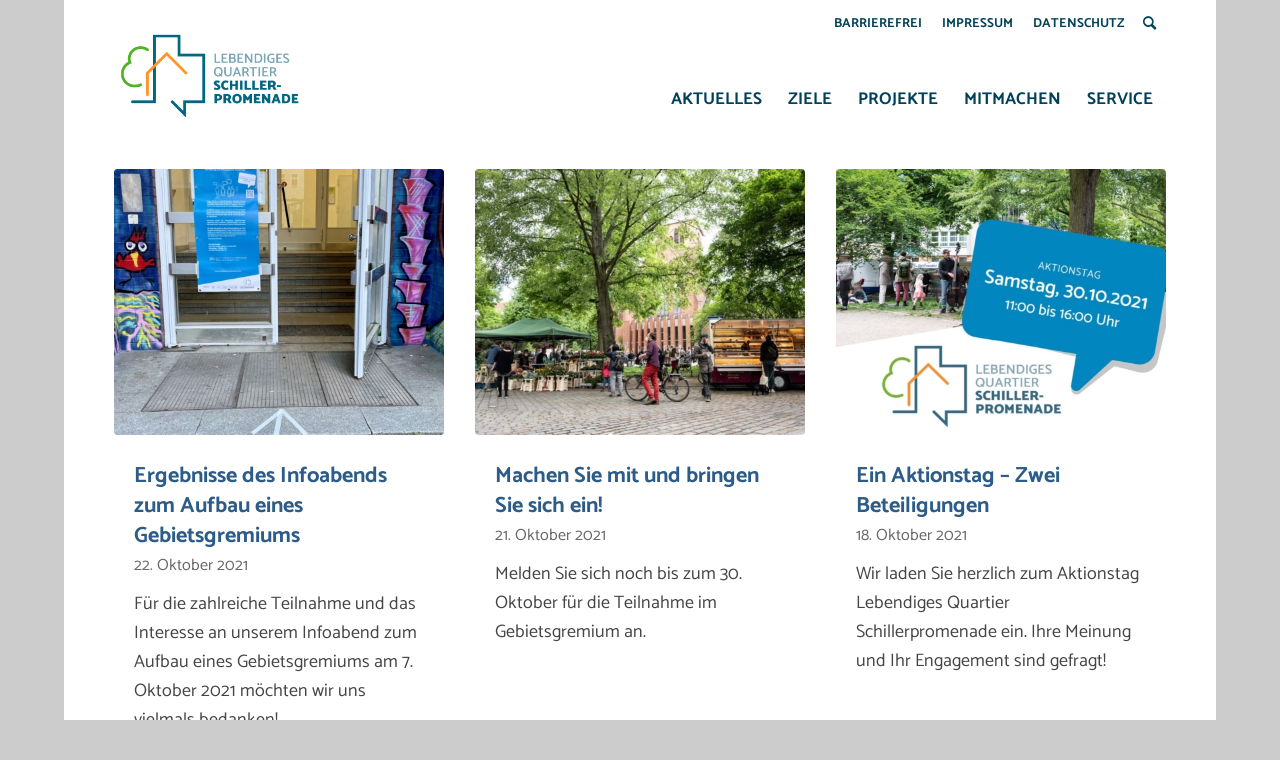

--- FILE ---
content_type: text/html; charset=UTF-8
request_url: https://www.schillerpromenade.berlin/2021/10/
body_size: 15102
content:
<!DOCTYPE html>
<html lang="de" class="html_boxed responsive av-preloader-disabled  html_header_top html_logo_left html_main_nav_header html_menu_right html_slim html_header_sticky html_header_shrinking_disabled html_header_topbar_active html_mobile_menu_phone html_header_searchicon_disabled html_content_align_center html_header_unstick_top html_header_stretch_disabled html_av-overlay-side html_av-overlay-side-classic html_av-submenu-noclone html_entry_id_2431 av-cookies-no-cookie-consent av-no-preview av-default-lightbox html_text_menu_active av-mobile-menu-switch-default">
<head>
<meta charset="UTF-8" />
<meta name="robots" content="noindex, follow" />


<!-- mobile setting -->
<meta name="viewport" content="width=device-width, initial-scale=1">

<!-- Scripts/CSS and wp_head hook -->
<title>Oktober 2021 &#8211; Lebendiges Quartier Schillerpromenade</title>
<meta name='robots' content='max-image-preview:large' />
	<style>img:is([sizes="auto" i], [sizes^="auto," i]) { contain-intrinsic-size: 3000px 1500px }</style>
	<link rel="alternate" type="application/rss+xml" title="Lebendiges Quartier Schillerpromenade &raquo; Feed" href="https://www.schillerpromenade.berlin/feed/" />
<link rel="alternate" type="application/rss+xml" title="Lebendiges Quartier Schillerpromenade &raquo; Kommentar-Feed" href="https://www.schillerpromenade.berlin/comments/feed/" />
<script type="text/javascript">
/* <![CDATA[ */
window._wpemojiSettings = {"baseUrl":"https:\/\/s.w.org\/images\/core\/emoji\/16.0.1\/72x72\/","ext":".png","svgUrl":"https:\/\/s.w.org\/images\/core\/emoji\/16.0.1\/svg\/","svgExt":".svg","source":{"concatemoji":"https:\/\/www.schillerpromenade.berlin\/wp\/wp-includes\/js\/wp-emoji-release.min.js"}};
/*! This file is auto-generated */
!function(s,n){var o,i,e;function c(e){try{var t={supportTests:e,timestamp:(new Date).valueOf()};sessionStorage.setItem(o,JSON.stringify(t))}catch(e){}}function p(e,t,n){e.clearRect(0,0,e.canvas.width,e.canvas.height),e.fillText(t,0,0);var t=new Uint32Array(e.getImageData(0,0,e.canvas.width,e.canvas.height).data),a=(e.clearRect(0,0,e.canvas.width,e.canvas.height),e.fillText(n,0,0),new Uint32Array(e.getImageData(0,0,e.canvas.width,e.canvas.height).data));return t.every(function(e,t){return e===a[t]})}function u(e,t){e.clearRect(0,0,e.canvas.width,e.canvas.height),e.fillText(t,0,0);for(var n=e.getImageData(16,16,1,1),a=0;a<n.data.length;a++)if(0!==n.data[a])return!1;return!0}function f(e,t,n,a){switch(t){case"flag":return n(e,"\ud83c\udff3\ufe0f\u200d\u26a7\ufe0f","\ud83c\udff3\ufe0f\u200b\u26a7\ufe0f")?!1:!n(e,"\ud83c\udde8\ud83c\uddf6","\ud83c\udde8\u200b\ud83c\uddf6")&&!n(e,"\ud83c\udff4\udb40\udc67\udb40\udc62\udb40\udc65\udb40\udc6e\udb40\udc67\udb40\udc7f","\ud83c\udff4\u200b\udb40\udc67\u200b\udb40\udc62\u200b\udb40\udc65\u200b\udb40\udc6e\u200b\udb40\udc67\u200b\udb40\udc7f");case"emoji":return!a(e,"\ud83e\udedf")}return!1}function g(e,t,n,a){var r="undefined"!=typeof WorkerGlobalScope&&self instanceof WorkerGlobalScope?new OffscreenCanvas(300,150):s.createElement("canvas"),o=r.getContext("2d",{willReadFrequently:!0}),i=(o.textBaseline="top",o.font="600 32px Arial",{});return e.forEach(function(e){i[e]=t(o,e,n,a)}),i}function t(e){var t=s.createElement("script");t.src=e,t.defer=!0,s.head.appendChild(t)}"undefined"!=typeof Promise&&(o="wpEmojiSettingsSupports",i=["flag","emoji"],n.supports={everything:!0,everythingExceptFlag:!0},e=new Promise(function(e){s.addEventListener("DOMContentLoaded",e,{once:!0})}),new Promise(function(t){var n=function(){try{var e=JSON.parse(sessionStorage.getItem(o));if("object"==typeof e&&"number"==typeof e.timestamp&&(new Date).valueOf()<e.timestamp+604800&&"object"==typeof e.supportTests)return e.supportTests}catch(e){}return null}();if(!n){if("undefined"!=typeof Worker&&"undefined"!=typeof OffscreenCanvas&&"undefined"!=typeof URL&&URL.createObjectURL&&"undefined"!=typeof Blob)try{var e="postMessage("+g.toString()+"("+[JSON.stringify(i),f.toString(),p.toString(),u.toString()].join(",")+"));",a=new Blob([e],{type:"text/javascript"}),r=new Worker(URL.createObjectURL(a),{name:"wpTestEmojiSupports"});return void(r.onmessage=function(e){c(n=e.data),r.terminate(),t(n)})}catch(e){}c(n=g(i,f,p,u))}t(n)}).then(function(e){for(var t in e)n.supports[t]=e[t],n.supports.everything=n.supports.everything&&n.supports[t],"flag"!==t&&(n.supports.everythingExceptFlag=n.supports.everythingExceptFlag&&n.supports[t]);n.supports.everythingExceptFlag=n.supports.everythingExceptFlag&&!n.supports.flag,n.DOMReady=!1,n.readyCallback=function(){n.DOMReady=!0}}).then(function(){return e}).then(function(){var e;n.supports.everything||(n.readyCallback(),(e=n.source||{}).concatemoji?t(e.concatemoji):e.wpemoji&&e.twemoji&&(t(e.twemoji),t(e.wpemoji)))}))}((window,document),window._wpemojiSettings);
/* ]]> */
</script>
<link rel='stylesheet' id='avia-grid-css' href='https://www.schillerpromenade.berlin/wp/wp-content/themes/enfold/css/grid.css' type='text/css' media='all' />
<link rel='stylesheet' id='avia-base-css' href='https://www.schillerpromenade.berlin/wp/wp-content/themes/enfold/css/base.css' type='text/css' media='all' />
<link rel='stylesheet' id='avia-layout-css' href='https://www.schillerpromenade.berlin/wp/wp-content/themes/enfold/css/layout.css' type='text/css' media='all' />
<link rel='stylesheet' id='avia-module-blog-css' href='https://www.schillerpromenade.berlin/wp/wp-content/themes/enfold/config-templatebuilder/avia-shortcodes/blog/blog.css' type='text/css' media='all' />
<link rel='stylesheet' id='avia-module-postslider-css' href='https://www.schillerpromenade.berlin/wp/wp-content/themes/enfold/config-templatebuilder/avia-shortcodes/postslider/postslider.css' type='text/css' media='all' />
<link rel='stylesheet' id='avia-module-button-css' href='https://www.schillerpromenade.berlin/wp/wp-content/themes/enfold/config-templatebuilder/avia-shortcodes/buttons/buttons.css' type='text/css' media='all' />
<link rel='stylesheet' id='avia-module-comments-css' href='https://www.schillerpromenade.berlin/wp/wp-content/themes/enfold/config-templatebuilder/avia-shortcodes/comments/comments.css' type='text/css' media='all' />
<link rel='stylesheet' id='avia-module-slideshow-css' href='https://www.schillerpromenade.berlin/wp/wp-content/themes/enfold/config-templatebuilder/avia-shortcodes/slideshow/slideshow.css' type='text/css' media='all' />
<link rel='stylesheet' id='avia-module-gallery-css' href='https://www.schillerpromenade.berlin/wp/wp-content/themes/enfold/config-templatebuilder/avia-shortcodes/gallery/gallery.css' type='text/css' media='all' />
<link rel='stylesheet' id='avia-module-gridrow-css' href='https://www.schillerpromenade.berlin/wp/wp-content/themes/enfold/config-templatebuilder/avia-shortcodes/grid_row/grid_row.css' type='text/css' media='all' />
<link rel='stylesheet' id='avia-module-hr-css' href='https://www.schillerpromenade.berlin/wp/wp-content/themes/enfold/config-templatebuilder/avia-shortcodes/hr/hr.css' type='text/css' media='all' />
<link rel='stylesheet' id='avia-module-icon-css' href='https://www.schillerpromenade.berlin/wp/wp-content/themes/enfold/config-templatebuilder/avia-shortcodes/icon/icon.css' type='text/css' media='all' />
<link rel='stylesheet' id='avia-module-iconbox-css' href='https://www.schillerpromenade.berlin/wp/wp-content/themes/enfold/config-templatebuilder/avia-shortcodes/iconbox/iconbox.css' type='text/css' media='all' />
<link rel='stylesheet' id='avia-module-iconlist-css' href='https://www.schillerpromenade.berlin/wp/wp-content/themes/enfold/config-templatebuilder/avia-shortcodes/iconlist/iconlist.css' type='text/css' media='all' />
<link rel='stylesheet' id='avia-module-image-css' href='https://www.schillerpromenade.berlin/wp/wp-content/themes/enfold/config-templatebuilder/avia-shortcodes/image/image.css' type='text/css' media='all' />
<link rel='stylesheet' id='avia-module-post-metadata-css' href='https://www.schillerpromenade.berlin/wp/wp-content/themes/enfold/config-templatebuilder/avia-shortcodes/post_metadata/post_metadata.css' type='text/css' media='all' />
<link rel='stylesheet' id='avia-module-social-css' href='https://www.schillerpromenade.berlin/wp/wp-content/themes/enfold/config-templatebuilder/avia-shortcodes/social_share/social_share.css' type='text/css' media='all' />
<link rel='stylesheet' id='avia-module-tabs-css' href='https://www.schillerpromenade.berlin/wp/wp-content/themes/enfold/config-templatebuilder/avia-shortcodes/tabs/tabs.css' type='text/css' media='all' />
<link rel='stylesheet' id='avia-module-toggles-css' href='https://www.schillerpromenade.berlin/wp/wp-content/themes/enfold/config-templatebuilder/avia-shortcodes/toggles/toggles.css' type='text/css' media='all' />
<link rel='stylesheet' id='avia-module-video-css' href='https://www.schillerpromenade.berlin/wp/wp-content/themes/enfold/config-templatebuilder/avia-shortcodes/video/video.css' type='text/css' media='all' />
<style id='wp-emoji-styles-inline-css' type='text/css'>

	img.wp-smiley, img.emoji {
		display: inline !important;
		border: none !important;
		box-shadow: none !important;
		height: 1em !important;
		width: 1em !important;
		margin: 0 0.07em !important;
		vertical-align: -0.1em !important;
		background: none !important;
		padding: 0 !important;
	}
</style>
<link rel='stylesheet' id='wp-block-library-css' href='https://www.schillerpromenade.berlin/wp/wp-includes/css/dist/block-library/style.min.css' type='text/css' media='all' />
<style id='global-styles-inline-css' type='text/css'>
:root{--wp--preset--aspect-ratio--square: 1;--wp--preset--aspect-ratio--4-3: 4/3;--wp--preset--aspect-ratio--3-4: 3/4;--wp--preset--aspect-ratio--3-2: 3/2;--wp--preset--aspect-ratio--2-3: 2/3;--wp--preset--aspect-ratio--16-9: 16/9;--wp--preset--aspect-ratio--9-16: 9/16;--wp--preset--color--black: #000000;--wp--preset--color--cyan-bluish-gray: #abb8c3;--wp--preset--color--white: #ffffff;--wp--preset--color--pale-pink: #f78da7;--wp--preset--color--vivid-red: #cf2e2e;--wp--preset--color--luminous-vivid-orange: #ff6900;--wp--preset--color--luminous-vivid-amber: #fcb900;--wp--preset--color--light-green-cyan: #7bdcb5;--wp--preset--color--vivid-green-cyan: #00d084;--wp--preset--color--pale-cyan-blue: #8ed1fc;--wp--preset--color--vivid-cyan-blue: #0693e3;--wp--preset--color--vivid-purple: #9b51e0;--wp--preset--color--metallic-red: #b02b2c;--wp--preset--color--maximum-yellow-red: #edae44;--wp--preset--color--yellow-sun: #eeee22;--wp--preset--color--palm-leaf: #83a846;--wp--preset--color--aero: #7bb0e7;--wp--preset--color--old-lavender: #745f7e;--wp--preset--color--steel-teal: #5f8789;--wp--preset--color--raspberry-pink: #d65799;--wp--preset--color--medium-turquoise: #4ecac2;--wp--preset--gradient--vivid-cyan-blue-to-vivid-purple: linear-gradient(135deg,rgba(6,147,227,1) 0%,rgb(155,81,224) 100%);--wp--preset--gradient--light-green-cyan-to-vivid-green-cyan: linear-gradient(135deg,rgb(122,220,180) 0%,rgb(0,208,130) 100%);--wp--preset--gradient--luminous-vivid-amber-to-luminous-vivid-orange: linear-gradient(135deg,rgba(252,185,0,1) 0%,rgba(255,105,0,1) 100%);--wp--preset--gradient--luminous-vivid-orange-to-vivid-red: linear-gradient(135deg,rgba(255,105,0,1) 0%,rgb(207,46,46) 100%);--wp--preset--gradient--very-light-gray-to-cyan-bluish-gray: linear-gradient(135deg,rgb(238,238,238) 0%,rgb(169,184,195) 100%);--wp--preset--gradient--cool-to-warm-spectrum: linear-gradient(135deg,rgb(74,234,220) 0%,rgb(151,120,209) 20%,rgb(207,42,186) 40%,rgb(238,44,130) 60%,rgb(251,105,98) 80%,rgb(254,248,76) 100%);--wp--preset--gradient--blush-light-purple: linear-gradient(135deg,rgb(255,206,236) 0%,rgb(152,150,240) 100%);--wp--preset--gradient--blush-bordeaux: linear-gradient(135deg,rgb(254,205,165) 0%,rgb(254,45,45) 50%,rgb(107,0,62) 100%);--wp--preset--gradient--luminous-dusk: linear-gradient(135deg,rgb(255,203,112) 0%,rgb(199,81,192) 50%,rgb(65,88,208) 100%);--wp--preset--gradient--pale-ocean: linear-gradient(135deg,rgb(255,245,203) 0%,rgb(182,227,212) 50%,rgb(51,167,181) 100%);--wp--preset--gradient--electric-grass: linear-gradient(135deg,rgb(202,248,128) 0%,rgb(113,206,126) 100%);--wp--preset--gradient--midnight: linear-gradient(135deg,rgb(2,3,129) 0%,rgb(40,116,252) 100%);--wp--preset--font-size--small: 1rem;--wp--preset--font-size--medium: 1.125rem;--wp--preset--font-size--large: 1.75rem;--wp--preset--font-size--x-large: clamp(1.75rem, 3vw, 2.25rem);--wp--preset--spacing--20: 0.44rem;--wp--preset--spacing--30: 0.67rem;--wp--preset--spacing--40: 1rem;--wp--preset--spacing--50: 1.5rem;--wp--preset--spacing--60: 2.25rem;--wp--preset--spacing--70: 3.38rem;--wp--preset--spacing--80: 5.06rem;--wp--preset--shadow--natural: 6px 6px 9px rgba(0, 0, 0, 0.2);--wp--preset--shadow--deep: 12px 12px 50px rgba(0, 0, 0, 0.4);--wp--preset--shadow--sharp: 6px 6px 0px rgba(0, 0, 0, 0.2);--wp--preset--shadow--outlined: 6px 6px 0px -3px rgba(255, 255, 255, 1), 6px 6px rgba(0, 0, 0, 1);--wp--preset--shadow--crisp: 6px 6px 0px rgba(0, 0, 0, 1);}:root { --wp--style--global--content-size: 800px;--wp--style--global--wide-size: 1130px; }:where(body) { margin: 0; }.wp-site-blocks > .alignleft { float: left; margin-right: 2em; }.wp-site-blocks > .alignright { float: right; margin-left: 2em; }.wp-site-blocks > .aligncenter { justify-content: center; margin-left: auto; margin-right: auto; }:where(.is-layout-flex){gap: 0.5em;}:where(.is-layout-grid){gap: 0.5em;}.is-layout-flow > .alignleft{float: left;margin-inline-start: 0;margin-inline-end: 2em;}.is-layout-flow > .alignright{float: right;margin-inline-start: 2em;margin-inline-end: 0;}.is-layout-flow > .aligncenter{margin-left: auto !important;margin-right: auto !important;}.is-layout-constrained > .alignleft{float: left;margin-inline-start: 0;margin-inline-end: 2em;}.is-layout-constrained > .alignright{float: right;margin-inline-start: 2em;margin-inline-end: 0;}.is-layout-constrained > .aligncenter{margin-left: auto !important;margin-right: auto !important;}.is-layout-constrained > :where(:not(.alignleft):not(.alignright):not(.alignfull)){max-width: var(--wp--style--global--content-size);margin-left: auto !important;margin-right: auto !important;}.is-layout-constrained > .alignwide{max-width: var(--wp--style--global--wide-size);}body .is-layout-flex{display: flex;}.is-layout-flex{flex-wrap: wrap;align-items: center;}.is-layout-flex > :is(*, div){margin: 0;}body .is-layout-grid{display: grid;}.is-layout-grid > :is(*, div){margin: 0;}body{padding-top: 0px;padding-right: 0px;padding-bottom: 0px;padding-left: 0px;}a:where(:not(.wp-element-button)){text-decoration: underline;}:root :where(.wp-element-button, .wp-block-button__link){background-color: #32373c;border-width: 0;color: #fff;font-family: inherit;font-size: inherit;line-height: inherit;padding: calc(0.667em + 2px) calc(1.333em + 2px);text-decoration: none;}.has-black-color{color: var(--wp--preset--color--black) !important;}.has-cyan-bluish-gray-color{color: var(--wp--preset--color--cyan-bluish-gray) !important;}.has-white-color{color: var(--wp--preset--color--white) !important;}.has-pale-pink-color{color: var(--wp--preset--color--pale-pink) !important;}.has-vivid-red-color{color: var(--wp--preset--color--vivid-red) !important;}.has-luminous-vivid-orange-color{color: var(--wp--preset--color--luminous-vivid-orange) !important;}.has-luminous-vivid-amber-color{color: var(--wp--preset--color--luminous-vivid-amber) !important;}.has-light-green-cyan-color{color: var(--wp--preset--color--light-green-cyan) !important;}.has-vivid-green-cyan-color{color: var(--wp--preset--color--vivid-green-cyan) !important;}.has-pale-cyan-blue-color{color: var(--wp--preset--color--pale-cyan-blue) !important;}.has-vivid-cyan-blue-color{color: var(--wp--preset--color--vivid-cyan-blue) !important;}.has-vivid-purple-color{color: var(--wp--preset--color--vivid-purple) !important;}.has-metallic-red-color{color: var(--wp--preset--color--metallic-red) !important;}.has-maximum-yellow-red-color{color: var(--wp--preset--color--maximum-yellow-red) !important;}.has-yellow-sun-color{color: var(--wp--preset--color--yellow-sun) !important;}.has-palm-leaf-color{color: var(--wp--preset--color--palm-leaf) !important;}.has-aero-color{color: var(--wp--preset--color--aero) !important;}.has-old-lavender-color{color: var(--wp--preset--color--old-lavender) !important;}.has-steel-teal-color{color: var(--wp--preset--color--steel-teal) !important;}.has-raspberry-pink-color{color: var(--wp--preset--color--raspberry-pink) !important;}.has-medium-turquoise-color{color: var(--wp--preset--color--medium-turquoise) !important;}.has-black-background-color{background-color: var(--wp--preset--color--black) !important;}.has-cyan-bluish-gray-background-color{background-color: var(--wp--preset--color--cyan-bluish-gray) !important;}.has-white-background-color{background-color: var(--wp--preset--color--white) !important;}.has-pale-pink-background-color{background-color: var(--wp--preset--color--pale-pink) !important;}.has-vivid-red-background-color{background-color: var(--wp--preset--color--vivid-red) !important;}.has-luminous-vivid-orange-background-color{background-color: var(--wp--preset--color--luminous-vivid-orange) !important;}.has-luminous-vivid-amber-background-color{background-color: var(--wp--preset--color--luminous-vivid-amber) !important;}.has-light-green-cyan-background-color{background-color: var(--wp--preset--color--light-green-cyan) !important;}.has-vivid-green-cyan-background-color{background-color: var(--wp--preset--color--vivid-green-cyan) !important;}.has-pale-cyan-blue-background-color{background-color: var(--wp--preset--color--pale-cyan-blue) !important;}.has-vivid-cyan-blue-background-color{background-color: var(--wp--preset--color--vivid-cyan-blue) !important;}.has-vivid-purple-background-color{background-color: var(--wp--preset--color--vivid-purple) !important;}.has-metallic-red-background-color{background-color: var(--wp--preset--color--metallic-red) !important;}.has-maximum-yellow-red-background-color{background-color: var(--wp--preset--color--maximum-yellow-red) !important;}.has-yellow-sun-background-color{background-color: var(--wp--preset--color--yellow-sun) !important;}.has-palm-leaf-background-color{background-color: var(--wp--preset--color--palm-leaf) !important;}.has-aero-background-color{background-color: var(--wp--preset--color--aero) !important;}.has-old-lavender-background-color{background-color: var(--wp--preset--color--old-lavender) !important;}.has-steel-teal-background-color{background-color: var(--wp--preset--color--steel-teal) !important;}.has-raspberry-pink-background-color{background-color: var(--wp--preset--color--raspberry-pink) !important;}.has-medium-turquoise-background-color{background-color: var(--wp--preset--color--medium-turquoise) !important;}.has-black-border-color{border-color: var(--wp--preset--color--black) !important;}.has-cyan-bluish-gray-border-color{border-color: var(--wp--preset--color--cyan-bluish-gray) !important;}.has-white-border-color{border-color: var(--wp--preset--color--white) !important;}.has-pale-pink-border-color{border-color: var(--wp--preset--color--pale-pink) !important;}.has-vivid-red-border-color{border-color: var(--wp--preset--color--vivid-red) !important;}.has-luminous-vivid-orange-border-color{border-color: var(--wp--preset--color--luminous-vivid-orange) !important;}.has-luminous-vivid-amber-border-color{border-color: var(--wp--preset--color--luminous-vivid-amber) !important;}.has-light-green-cyan-border-color{border-color: var(--wp--preset--color--light-green-cyan) !important;}.has-vivid-green-cyan-border-color{border-color: var(--wp--preset--color--vivid-green-cyan) !important;}.has-pale-cyan-blue-border-color{border-color: var(--wp--preset--color--pale-cyan-blue) !important;}.has-vivid-cyan-blue-border-color{border-color: var(--wp--preset--color--vivid-cyan-blue) !important;}.has-vivid-purple-border-color{border-color: var(--wp--preset--color--vivid-purple) !important;}.has-metallic-red-border-color{border-color: var(--wp--preset--color--metallic-red) !important;}.has-maximum-yellow-red-border-color{border-color: var(--wp--preset--color--maximum-yellow-red) !important;}.has-yellow-sun-border-color{border-color: var(--wp--preset--color--yellow-sun) !important;}.has-palm-leaf-border-color{border-color: var(--wp--preset--color--palm-leaf) !important;}.has-aero-border-color{border-color: var(--wp--preset--color--aero) !important;}.has-old-lavender-border-color{border-color: var(--wp--preset--color--old-lavender) !important;}.has-steel-teal-border-color{border-color: var(--wp--preset--color--steel-teal) !important;}.has-raspberry-pink-border-color{border-color: var(--wp--preset--color--raspberry-pink) !important;}.has-medium-turquoise-border-color{border-color: var(--wp--preset--color--medium-turquoise) !important;}.has-vivid-cyan-blue-to-vivid-purple-gradient-background{background: var(--wp--preset--gradient--vivid-cyan-blue-to-vivid-purple) !important;}.has-light-green-cyan-to-vivid-green-cyan-gradient-background{background: var(--wp--preset--gradient--light-green-cyan-to-vivid-green-cyan) !important;}.has-luminous-vivid-amber-to-luminous-vivid-orange-gradient-background{background: var(--wp--preset--gradient--luminous-vivid-amber-to-luminous-vivid-orange) !important;}.has-luminous-vivid-orange-to-vivid-red-gradient-background{background: var(--wp--preset--gradient--luminous-vivid-orange-to-vivid-red) !important;}.has-very-light-gray-to-cyan-bluish-gray-gradient-background{background: var(--wp--preset--gradient--very-light-gray-to-cyan-bluish-gray) !important;}.has-cool-to-warm-spectrum-gradient-background{background: var(--wp--preset--gradient--cool-to-warm-spectrum) !important;}.has-blush-light-purple-gradient-background{background: var(--wp--preset--gradient--blush-light-purple) !important;}.has-blush-bordeaux-gradient-background{background: var(--wp--preset--gradient--blush-bordeaux) !important;}.has-luminous-dusk-gradient-background{background: var(--wp--preset--gradient--luminous-dusk) !important;}.has-pale-ocean-gradient-background{background: var(--wp--preset--gradient--pale-ocean) !important;}.has-electric-grass-gradient-background{background: var(--wp--preset--gradient--electric-grass) !important;}.has-midnight-gradient-background{background: var(--wp--preset--gradient--midnight) !important;}.has-small-font-size{font-size: var(--wp--preset--font-size--small) !important;}.has-medium-font-size{font-size: var(--wp--preset--font-size--medium) !important;}.has-large-font-size{font-size: var(--wp--preset--font-size--large) !important;}.has-x-large-font-size{font-size: var(--wp--preset--font-size--x-large) !important;}
:where(.wp-block-post-template.is-layout-flex){gap: 1.25em;}:where(.wp-block-post-template.is-layout-grid){gap: 1.25em;}
:where(.wp-block-columns.is-layout-flex){gap: 2em;}:where(.wp-block-columns.is-layout-grid){gap: 2em;}
:root :where(.wp-block-pullquote){font-size: 1.5em;line-height: 1.6;}
</style>
<link rel='stylesheet' id='contact-form-7-css' href='https://www.schillerpromenade.berlin/wp/wp-content/plugins/contact-form-7/includes/css/styles.css' type='text/css' media='all' />
<link rel='stylesheet' id='wpa-style-css' href='https://www.schillerpromenade.berlin/wp/wp-content/plugins/wp-accessibility/css/wpa-style.css' type='text/css' media='all' />
<style id='wpa-style-inline-css' type='text/css'>

.wpa-hide-ltr#skiplinks a, .wpa-hide-ltr#skiplinks a:hover, .wpa-hide-ltr#skiplinks a:visited {
	
}
.wpa-hide-ltr#skiplinks a:active,  .wpa-hide-ltr#skiplinks a:focus {
	background-color: #f1f1f1;
	box-shadow: 0 0 2px 2px rgba(0, 0, 0, 0.6);
	color: #0073aa;
	display: block;
	font-weight: 600;
	height: auto;
	line-height: normal;
	padding: 15px 23px 14px;
	position: absolute;
	left: 6px;
	top: var(--admin-bar-top);
	text-decoration: none;
	text-transform: none;
	width: auto;
	z-index: 100000;
}
	:root { --admin-bar-top : 7px; }
</style>
<link rel='stylesheet' id='avia-scs-css' href='https://www.schillerpromenade.berlin/wp/wp-content/themes/enfold/css/shortcodes.css' type='text/css' media='all' />
<link rel='stylesheet' id='avia-fold-unfold-css' href='https://www.schillerpromenade.berlin/wp/wp-content/themes/enfold/css/avia-snippet-fold-unfold.css' type='text/css' media='all' />
<link rel='stylesheet' id='avia-popup-css-css' href='https://www.schillerpromenade.berlin/wp/wp-content/themes/enfold/js/aviapopup/magnific-popup.min.css' type='text/css' media='screen' />
<link rel='stylesheet' id='avia-lightbox-css' href='https://www.schillerpromenade.berlin/wp/wp-content/themes/enfold/css/avia-snippet-lightbox.css' type='text/css' media='screen' />
<link rel='stylesheet' id='avia-widget-css-css' href='https://www.schillerpromenade.berlin/wp/wp-content/themes/enfold/css/avia-snippet-widget.css' type='text/css' media='screen' />
<link rel='stylesheet' id='avia-dynamic-css' href='https://www.schillerpromenade.berlin/wp/wp-content/uploads/dynamic_avia/schillerpromenade.css' type='text/css' media='all' />
<link rel='stylesheet' id='avia-custom-css' href='https://www.schillerpromenade.berlin/wp/wp-content/themes/enfold/css/custom.css' type='text/css' media='all' />
<link rel='stylesheet' id='avia-style-css' href='https://www.schillerpromenade.berlin/wp/wp-content/themes/schillerpromenade/style.css' type='text/css' media='all' />
<link rel='stylesheet' id='avia-single-post-2431-css' href='https://www.schillerpromenade.berlin/wp/wp-content/uploads/dynamic_avia/avia_posts_css/post-2431.css' type='text/css' media='all' />
<script type="text/javascript" src="https://www.schillerpromenade.berlin/wp/wp-includes/js/jquery/jquery.min.js" id="jquery-core-js"></script>
<script type="text/javascript" src="https://www.schillerpromenade.berlin/wp/wp-includes/js/jquery/jquery-migrate.min.js" id="jquery-migrate-js"></script>
<script type="text/javascript" src="https://www.schillerpromenade.berlin/wp/wp-content/uploads/dynamic_avia/avia-head-scripts-42d1395ac72bbeb4c73851184310d11f---68e5150a47e2b.js" id="avia-head-scripts-js"></script>
<link rel="https://api.w.org/" href="https://www.schillerpromenade.berlin/wp-json/" /><link rel="EditURI" type="application/rsd+xml" title="RSD" href="https://www.schillerpromenade.berlin/wp/xmlrpc.php?rsd" />
<!-- Analytics by WP Statistics - https://wp-statistics.com -->

<link rel="icon" href="https://www.schillerpromenade.berlin/wp/wp-content/uploads/2021/03/schillerpromenade-favicon-128.png" type="image/png">
<!--[if lt IE 9]><script src="https://www.schillerpromenade.berlin/wp/wp-content/themes/enfold/js/html5shiv.js"></script><![endif]--><link rel="profile" href="https://gmpg.org/xfn/11" />
<link rel="alternate" type="application/rss+xml" title="Lebendiges Quartier Schillerpromenade RSS2 Feed" href="https://www.schillerpromenade.berlin/feed/" />
<link rel="pingback" href="https://www.schillerpromenade.berlin/wp/xmlrpc.php" />

<!-- To speed up the rendering and to display the site as fast as possible to the user we include some styles and scripts for above the fold content inline -->
<script type="text/javascript">'use strict';var avia_is_mobile=!1;if(/Android|webOS|iPhone|iPad|iPod|BlackBerry|IEMobile|Opera Mini/i.test(navigator.userAgent)&&'ontouchstart' in document.documentElement){avia_is_mobile=!0;document.documentElement.className+=' avia_mobile '}
else{document.documentElement.className+=' avia_desktop '};document.documentElement.className+=' js_active ';(function(){var e=['-webkit-','-moz-','-ms-',''],n='',o=!1,a=!1;for(var t in e){if(e[t]+'transform' in document.documentElement.style){o=!0;n=e[t]+'transform'};if(e[t]+'perspective' in document.documentElement.style){a=!0}};if(o){document.documentElement.className+=' avia_transform '};if(a){document.documentElement.className+=' avia_transform3d '};if(typeof document.getElementsByClassName=='function'&&typeof document.documentElement.getBoundingClientRect=='function'&&avia_is_mobile==!1){if(n&&window.innerHeight>0){setTimeout(function(){var e=0,o={},a=0,t=document.getElementsByClassName('av-parallax'),i=window.pageYOffset||document.documentElement.scrollTop;for(e=0;e<t.length;e++){t[e].style.top='0px';o=t[e].getBoundingClientRect();a=Math.ceil((window.innerHeight+i-o.top)*0.3);t[e].style[n]='translate(0px, '+a+'px)';t[e].style.top='auto';t[e].className+=' enabled-parallax '}},50)}}})();</script><style type="text/css">
		@font-face {font-family: 'entypo-fontello-enfold'; font-weight: normal; font-style: normal; font-display: auto;
		src: url('https://www.schillerpromenade.berlin/wp/wp-content/themes/enfold/config-templatebuilder/avia-template-builder/assets/fonts/entypo-fontello-enfold/entypo-fontello-enfold.woff2') format('woff2'),
		url('https://www.schillerpromenade.berlin/wp/wp-content/themes/enfold/config-templatebuilder/avia-template-builder/assets/fonts/entypo-fontello-enfold/entypo-fontello-enfold.woff') format('woff'),
		url('https://www.schillerpromenade.berlin/wp/wp-content/themes/enfold/config-templatebuilder/avia-template-builder/assets/fonts/entypo-fontello-enfold/entypo-fontello-enfold.ttf') format('truetype'),
		url('https://www.schillerpromenade.berlin/wp/wp-content/themes/enfold/config-templatebuilder/avia-template-builder/assets/fonts/entypo-fontello-enfold/entypo-fontello-enfold.svg#entypo-fontello-enfold') format('svg'),
		url('https://www.schillerpromenade.berlin/wp/wp-content/themes/enfold/config-templatebuilder/avia-template-builder/assets/fonts/entypo-fontello-enfold/entypo-fontello-enfold.eot'),
		url('https://www.schillerpromenade.berlin/wp/wp-content/themes/enfold/config-templatebuilder/avia-template-builder/assets/fonts/entypo-fontello-enfold/entypo-fontello-enfold.eot?#iefix') format('embedded-opentype');
		}

		#top .avia-font-entypo-fontello-enfold, body .avia-font-entypo-fontello-enfold, html body [data-av_iconfont='entypo-fontello-enfold']:before{ font-family: 'entypo-fontello-enfold'; }
		
		@font-face {font-family: 'entypo-fontello'; font-weight: normal; font-style: normal; font-display: auto;
		src: url('https://www.schillerpromenade.berlin/wp/wp-content/themes/enfold/config-templatebuilder/avia-template-builder/assets/fonts/entypo-fontello/entypo-fontello.woff2') format('woff2'),
		url('https://www.schillerpromenade.berlin/wp/wp-content/themes/enfold/config-templatebuilder/avia-template-builder/assets/fonts/entypo-fontello/entypo-fontello.woff') format('woff'),
		url('https://www.schillerpromenade.berlin/wp/wp-content/themes/enfold/config-templatebuilder/avia-template-builder/assets/fonts/entypo-fontello/entypo-fontello.ttf') format('truetype'),
		url('https://www.schillerpromenade.berlin/wp/wp-content/themes/enfold/config-templatebuilder/avia-template-builder/assets/fonts/entypo-fontello/entypo-fontello.svg#entypo-fontello') format('svg'),
		url('https://www.schillerpromenade.berlin/wp/wp-content/themes/enfold/config-templatebuilder/avia-template-builder/assets/fonts/entypo-fontello/entypo-fontello.eot'),
		url('https://www.schillerpromenade.berlin/wp/wp-content/themes/enfold/config-templatebuilder/avia-template-builder/assets/fonts/entypo-fontello/entypo-fontello.eot?#iefix') format('embedded-opentype');
		}

		#top .avia-font-entypo-fontello, body .avia-font-entypo-fontello, html body [data-av_iconfont='entypo-fontello']:before{ font-family: 'entypo-fontello'; }
		
		@font-face {font-family: 'sp-icon-set'; font-weight: normal; font-style: normal; font-display: auto;
		src: url('https://www.schillerpromenade.berlin/wp/wp-content/uploads/avia_fonts/sp-icon-set/sp-icon-set.woff2') format('woff2'),
		url('https://www.schillerpromenade.berlin/wp/wp-content/uploads/avia_fonts/sp-icon-set/sp-icon-set.woff') format('woff'),
		url('https://www.schillerpromenade.berlin/wp/wp-content/uploads/avia_fonts/sp-icon-set/sp-icon-set.ttf') format('truetype'),
		url('https://www.schillerpromenade.berlin/wp/wp-content/uploads/avia_fonts/sp-icon-set/sp-icon-set.svg#sp-icon-set') format('svg'),
		url('https://www.schillerpromenade.berlin/wp/wp-content/uploads/avia_fonts/sp-icon-set/sp-icon-set.eot'),
		url('https://www.schillerpromenade.berlin/wp/wp-content/uploads/avia_fonts/sp-icon-set/sp-icon-set.eot?#iefix') format('embedded-opentype');
		}

		#top .avia-font-sp-icon-set, body .avia-font-sp-icon-set, html body [data-av_iconfont='sp-icon-set']:before{ font-family: 'sp-icon-set'; }
		
		@font-face {font-family: 'sp-icon-laerm'; font-weight: normal; font-style: normal; font-display: auto;
		src: url('https://www.schillerpromenade.berlin/wp/wp-content/uploads/avia_fonts/sp-icon-laerm/sp-icon-laerm.woff2') format('woff2'),
		url('https://www.schillerpromenade.berlin/wp/wp-content/uploads/avia_fonts/sp-icon-laerm/sp-icon-laerm.woff') format('woff'),
		url('https://www.schillerpromenade.berlin/wp/wp-content/uploads/avia_fonts/sp-icon-laerm/sp-icon-laerm.ttf') format('truetype'),
		url('https://www.schillerpromenade.berlin/wp/wp-content/uploads/avia_fonts/sp-icon-laerm/sp-icon-laerm.svg#sp-icon-laerm') format('svg'),
		url('https://www.schillerpromenade.berlin/wp/wp-content/uploads/avia_fonts/sp-icon-laerm/sp-icon-laerm.eot'),
		url('https://www.schillerpromenade.berlin/wp/wp-content/uploads/avia_fonts/sp-icon-laerm/sp-icon-laerm.eot?#iefix') format('embedded-opentype');
		}

		#top .avia-font-sp-icon-laerm, body .avia-font-sp-icon-laerm, html body [data-av_iconfont='sp-icon-laerm']:before{ font-family: 'sp-icon-laerm'; }
		
		@font-face {font-family: 'sp-50'; font-weight: normal; font-style: normal; font-display: auto;
		src: url('https://www.schillerpromenade.berlin/wp/wp-content/uploads/avia_fonts/sp-50/sp-50.woff2') format('woff2'),
		url('https://www.schillerpromenade.berlin/wp/wp-content/uploads/avia_fonts/sp-50/sp-50.woff') format('woff'),
		url('https://www.schillerpromenade.berlin/wp/wp-content/uploads/avia_fonts/sp-50/sp-50.ttf') format('truetype'),
		url('https://www.schillerpromenade.berlin/wp/wp-content/uploads/avia_fonts/sp-50/sp-50.svg#sp-50') format('svg'),
		url('https://www.schillerpromenade.berlin/wp/wp-content/uploads/avia_fonts/sp-50/sp-50.eot'),
		url('https://www.schillerpromenade.berlin/wp/wp-content/uploads/avia_fonts/sp-50/sp-50.eot?#iefix') format('embedded-opentype');
		}

		#top .avia-font-sp-50, body .avia-font-sp-50, html body [data-av_iconfont='sp-50']:before{ font-family: 'sp-50'; }
		
		@font-face {font-family: 'sp-gremium'; font-weight: normal; font-style: normal; font-display: auto;
		src: url('https://www.schillerpromenade.berlin/wp/wp-content/uploads/avia_fonts/sp-gremium/sp-gremium.woff2') format('woff2'),
		url('https://www.schillerpromenade.berlin/wp/wp-content/uploads/avia_fonts/sp-gremium/sp-gremium.woff') format('woff'),
		url('https://www.schillerpromenade.berlin/wp/wp-content/uploads/avia_fonts/sp-gremium/sp-gremium.ttf') format('truetype'),
		url('https://www.schillerpromenade.berlin/wp/wp-content/uploads/avia_fonts/sp-gremium/sp-gremium.svg#sp-gremium') format('svg'),
		url('https://www.schillerpromenade.berlin/wp/wp-content/uploads/avia_fonts/sp-gremium/sp-gremium.eot'),
		url('https://www.schillerpromenade.berlin/wp/wp-content/uploads/avia_fonts/sp-gremium/sp-gremium.eot?#iefix') format('embedded-opentype');
		}

		#top .avia-font-sp-gremium, body .avia-font-sp-gremium, html body [data-av_iconfont='sp-gremium']:before{ font-family: 'sp-gremium'; }
		
		@font-face {font-family: 'schiller-herrfurth'; font-weight: normal; font-style: normal; font-display: auto;
		src: url('https://www.schillerpromenade.berlin/wp/wp-content/uploads/avia_fonts/schiller-herrfurth/schiller-herrfurth.woff2') format('woff2'),
		url('https://www.schillerpromenade.berlin/wp/wp-content/uploads/avia_fonts/schiller-herrfurth/schiller-herrfurth.woff') format('woff'),
		url('https://www.schillerpromenade.berlin/wp/wp-content/uploads/avia_fonts/schiller-herrfurth/schiller-herrfurth.ttf') format('truetype'),
		url('https://www.schillerpromenade.berlin/wp/wp-content/uploads/avia_fonts/schiller-herrfurth/schiller-herrfurth.svg#schiller-herrfurth') format('svg'),
		url('https://www.schillerpromenade.berlin/wp/wp-content/uploads/avia_fonts/schiller-herrfurth/schiller-herrfurth.eot'),
		url('https://www.schillerpromenade.berlin/wp/wp-content/uploads/avia_fonts/schiller-herrfurth/schiller-herrfurth.eot?#iefix') format('embedded-opentype');
		}

		#top .avia-font-schiller-herrfurth, body .avia-font-schiller-herrfurth, html body [data-av_iconfont='schiller-herrfurth']:before{ font-family: 'schiller-herrfurth'; }
		
		@font-face {font-family: 'schiller-herrfurth-2'; font-weight: normal; font-style: normal; font-display: auto;
		src: url('https://www.schillerpromenade.berlin/wp/wp-content/uploads/avia_fonts/schiller-herrfurth-2/schiller-herrfurth-2.woff2') format('woff2'),
		url('https://www.schillerpromenade.berlin/wp/wp-content/uploads/avia_fonts/schiller-herrfurth-2/schiller-herrfurth-2.woff') format('woff'),
		url('https://www.schillerpromenade.berlin/wp/wp-content/uploads/avia_fonts/schiller-herrfurth-2/schiller-herrfurth-2.ttf') format('truetype'),
		url('https://www.schillerpromenade.berlin/wp/wp-content/uploads/avia_fonts/schiller-herrfurth-2/schiller-herrfurth-2.svg#schiller-herrfurth-2') format('svg'),
		url('https://www.schillerpromenade.berlin/wp/wp-content/uploads/avia_fonts/schiller-herrfurth-2/schiller-herrfurth-2.eot'),
		url('https://www.schillerpromenade.berlin/wp/wp-content/uploads/avia_fonts/schiller-herrfurth-2/schiller-herrfurth-2.eot?#iefix') format('embedded-opentype');
		}

		#top .avia-font-schiller-herrfurth-2, body .avia-font-schiller-herrfurth-2, html body [data-av_iconfont='schiller-herrfurth-2']:before{ font-family: 'schiller-herrfurth-2'; }
		</style>

<!--
Debugging Info for Theme support: 

Theme: Enfold
Version: 7.1
Installed: enfold
AviaFramework Version: 5.6
AviaBuilder Version: 6.0
aviaElementManager Version: 1.0.1
- - - - - - - - - - -
ChildTheme: Schillerpromenade
ChildTheme Version: 1.0
ChildTheme Installed: enfold

- - - - - - - - - - -
ML:512-PU:89-PLA:15
WP:6.8.3
Compress: CSS:disabled - JS:all theme files
Updates: disabled
PLAu:14
-->
</head>

<body id="top" class="archive date wp-theme-enfold wp-child-theme-schillerpromenade boxed rtl_columns av-curtain-numeric catamaran-custom catamaran  wpa-excerpt av-accessibility-a av-accessibility-aa avia-responsive-images-support" itemscope="itemscope" itemtype="https://schema.org/WebPage" >

	
	<div id='wrap_all'>

	
<header id='header' class='all_colors header_color light_bg_color  av_header_top av_logo_left av_main_nav_header av_menu_right av_slim av_header_sticky av_header_shrinking_disabled av_header_stretch_disabled av_mobile_menu_phone av_header_searchicon_disabled av_header_unstick_top av_bottom_nav_disabled  av_header_border_disabled'  data-av_shrink_factor='50' role="banner" itemscope="itemscope" itemtype="https://schema.org/WPHeader" >

		<div id='header_meta' class='container_wrap container_wrap_meta  av_secondary_right av_extra_header_active av_entry_id_2431'>

			      <div class='container'>
			      <nav class='sub_menu'  role="navigation" itemscope="itemscope" itemtype="https://schema.org/SiteNavigationElement" ><ul role="menu" class="menu" id="avia2-menu"><li role="menuitem" id="menu-item-3928" class="menu-item menu-item-type-post_type menu-item-object-page menu-item-3928"><a href="https://www.schillerpromenade.berlin/barrierefreiheit/">Barrierefrei</a></li>
<li role="menuitem" id="menu-item-235" class="menu-item menu-item-type-post_type menu-item-object-page menu-item-235"><a href="https://www.schillerpromenade.berlin/impressum/">Impressum</a></li>
<li role="menuitem" id="menu-item-236" class="menu-item menu-item-type-post_type menu-item-object-page menu-item-236"><a href="https://www.schillerpromenade.berlin/datenschutz/">Datenschutz</a></li>
</ul><div id="menu-item-search" class="menu-item-search-mod menu-item menu-item-search-dropdown">
        <a href="?s=" rel="nofollow" data-avia-search-tooltip="
&lt;search&gt;
	&lt;form action=&quot;https://www.schillerpromenade.berlin/&quot; id=&quot;searchform&quot; method=&quot;get&quot; class=&quot;av_disable_ajax_search&quot;&gt;
		&lt;div&gt;
&lt;span class=&#039;av_searchform_search avia-svg-icon avia-font-svg_entypo-fontello&#039; data-av_svg_icon=&#039;search&#039; data-av_iconset=&#039;svg_entypo-fontello&#039;&gt;&lt;svg version=&quot;1.1&quot; xmlns=&quot;http://www.w3.org/2000/svg&quot; width=&quot;25&quot; height=&quot;32&quot; viewBox=&quot;0 0 25 32&quot; preserveAspectRatio=&quot;xMidYMid meet&quot; aria-labelledby=&#039;av-svg-title-1&#039; aria-describedby=&#039;av-svg-desc-1&#039; role=&quot;graphics-symbol&quot; aria-hidden=&quot;true&quot;&gt;
&lt;title id=&#039;av-svg-title-1&#039;&gt;Search&lt;/title&gt;
&lt;desc id=&#039;av-svg-desc-1&#039;&gt;Search&lt;/desc&gt;
&lt;path d=&quot;M24.704 24.704q0.96 1.088 0.192 1.984l-1.472 1.472q-1.152 1.024-2.176 0l-6.080-6.080q-2.368 1.344-4.992 1.344-4.096 0-7.136-3.040t-3.040-7.136 2.88-7.008 6.976-2.912 7.168 3.040 3.072 7.136q0 2.816-1.472 5.184zM3.008 13.248q0 2.816 2.176 4.992t4.992 2.176 4.832-2.016 2.016-4.896q0-2.816-2.176-4.96t-4.992-2.144-4.832 2.016-2.016 4.832z&quot;&gt;&lt;/path&gt;
&lt;/svg&gt;&lt;/span&gt;			&lt;input type=&quot;submit&quot; value=&quot;&quot; id=&quot;searchsubmit&quot; class=&quot;button&quot; title=&quot;Click to start search&quot; /&gt;
			&lt;input type=&quot;search&quot; id=&quot;s&quot; name=&quot;s&quot; value=&quot;&quot; aria-label=&#039;Suche&#039; placeholder=&#039;Suche&#039; required /&gt;
		&lt;/div&gt;
	&lt;/form&gt;
&lt;/search&gt;
" aria-hidden='true' data-av_icon='' data-av_iconfont='entypo-fontello'><span class="avia_hidden_link_text">Suche</span></a>
           </div></nav>			      </div>
		</div>

		<div  id='header_main' class='container_wrap container_wrap_logo'>

        <div class='container av-logo-container'><div class='inner-container'><span class='logo avia-standard-logo'><a href='https://www.schillerpromenade.berlin/' class='' aria-label='schillerpromenade-logo-340' title='schillerpromenade-logo-340'><img src="https://www.schillerpromenade.berlin/wp/wp-content/uploads/2021/03/schillerpromenade-logo-340.png" srcset="https://www.schillerpromenade.berlin/wp/wp-content/uploads/2021/03/schillerpromenade-logo-340.png 340w, https://www.schillerpromenade.berlin/wp/wp-content/uploads/2021/03/schillerpromenade-logo-340-300x138.png 300w" sizes="(max-width: 340px) 100vw, 340px" height="100" width="300" alt='Lebendiges Quartier Schillerpromenade' title='schillerpromenade-logo-340' /></a></span><nav class='main_menu' data-selectname='Wähle eine Seite'  role="navigation" itemscope="itemscope" itemtype="https://schema.org/SiteNavigationElement" ><div class="avia-menu av-main-nav-wrap"><ul role="menu" class="menu av-main-nav" id="avia-menu"><li role="menuitem" id="menu-item-39" class="menu-item menu-item-type-post_type menu-item-object-page menu-item-top-level menu-item-top-level-1"><a href="https://www.schillerpromenade.berlin/aktuelles/" itemprop="url" tabindex="0"><span class="avia-bullet"></span><span class="avia-menu-text">Aktuelles</span><span class="avia-menu-fx"><span class="avia-arrow-wrap"><span class="avia-arrow"></span></span></span></a></li>
<li role="menuitem" id="menu-item-40" class="menu-item menu-item-type-post_type menu-item-object-page menu-item-has-children menu-item-top-level menu-item-top-level-2"><a href="https://www.schillerpromenade.berlin/ziele/" itemprop="url" tabindex="0"><span class="avia-bullet"></span><span class="avia-menu-text">Ziele</span><span class="avia-menu-fx"><span class="avia-arrow-wrap"><span class="avia-arrow"></span></span></span></a>


<ul class="sub-menu">
	<li role="menuitem" id="menu-item-358" class="menu-item menu-item-type-post_type menu-item-object-page"><a href="https://www.schillerpromenade.berlin/ziele/foerdergebiet/" itemprop="url" tabindex="0"><span class="avia-bullet"></span><span class="avia-menu-text">Fördergebiet</span></a></li>
	<li role="menuitem" id="menu-item-454" class="menu-item menu-item-type-post_type menu-item-object-page"><a href="https://www.schillerpromenade.berlin/ziele/foerderprogramm/" itemprop="url" tabindex="0"><span class="avia-bullet"></span><span class="avia-menu-text">Förderprogramm</span></a></li>
	<li role="menuitem" id="menu-item-368" class="menu-item menu-item-type-post_type menu-item-object-page"><a href="https://www.schillerpromenade.berlin/ziele/staedtebauliches-entwicklungskonzept-isek/" itemprop="url" tabindex="0"><span class="avia-bullet"></span><span class="avia-menu-text">Städtebauliches Entwicklungskonzept (ISEK)</span></a></li>
	<li role="menuitem" id="menu-item-954" class="menu-item menu-item-type-post_type menu-item-object-page"><a href="https://www.schillerpromenade.berlin/ziele/stadtgruen-klimaschutz-und-klimaanpassung/" itemprop="url" tabindex="0"><span class="avia-bullet"></span><span class="avia-menu-text">Stadtgrün, Klimaschutz und Klimaanpassung</span></a></li>
	<li role="menuitem" id="menu-item-955" class="menu-item menu-item-type-post_type menu-item-object-page"><a href="https://www.schillerpromenade.berlin/ziele/mobilitaet-und-verkehr/" itemprop="url" tabindex="0"><span class="avia-bullet"></span><span class="avia-menu-text">Mobilität und Verkehr</span></a></li>
	<li role="menuitem" id="menu-item-956" class="menu-item menu-item-type-post_type menu-item-object-page"><a href="https://www.schillerpromenade.berlin/ziele/soziale-infrastruktur/" itemprop="url" tabindex="0"><span class="avia-bullet"></span><span class="avia-menu-text">Soziale Infrastruktur</span></a></li>
	<li role="menuitem" id="menu-item-957" class="menu-item menu-item-type-post_type menu-item-object-page"><a href="https://www.schillerpromenade.berlin/ziele/lokale-wirtschaft-kooperation-aktivierung/" itemprop="url" tabindex="0"><span class="avia-bullet"></span><span class="avia-menu-text">Lokale Wirtschaft, Kooperation, Aktivierung</span></a></li>
</ul>
</li>
<li role="menuitem" id="menu-item-38" class="menu-item menu-item-type-post_type menu-item-object-page menu-item-has-children menu-item-top-level menu-item-top-level-3"><a href="https://www.schillerpromenade.berlin/projekte/" itemprop="url" tabindex="0"><span class="avia-bullet"></span><span class="avia-menu-text">Projekte</span><span class="avia-menu-fx"><span class="avia-arrow-wrap"><span class="avia-arrow"></span></span></span></a>


<ul class="sub-menu">
	<li role="menuitem" id="menu-item-542" class="menu-item menu-item-type-post_type menu-item-object-page"><a href="https://www.schillerpromenade.berlin/projekte/baumkonzept/" itemprop="url" tabindex="0"><span class="avia-bullet"></span><span class="avia-menu-text">Baumkonzept</span></a></li>
	<li role="menuitem" id="menu-item-2995" class="menu-item menu-item-type-post_type menu-item-object-page"><a href="https://www.schillerpromenade.berlin/projekte/schalltechnische-untersuchung/" itemprop="url" tabindex="0"><span class="avia-bullet"></span><span class="avia-menu-text">Schalltechnische Untersuchung</span></a></li>
	<li role="menuitem" id="menu-item-959" class="menu-item menu-item-type-post_type menu-item-object-page"><a href="https://www.schillerpromenade.berlin/projekte/umgestaltung-oderstrasse/" itemprop="url" tabindex="0"><span class="avia-bullet"></span><span class="avia-menu-text">Umgestaltung Oderstraße</span></a></li>
	<li role="menuitem" id="menu-item-4447" class="menu-item menu-item-type-post_type menu-item-object-page"><a href="https://www.schillerpromenade.berlin/projekte/schillerpromenade-und-herrfurthplatz/" itemprop="url" tabindex="0"><span class="avia-bullet"></span><span class="avia-menu-text">Schillerpromenade und Herrfurthplatz</span></a></li>
	<li role="menuitem" id="menu-item-960" class="menu-item menu-item-type-post_type menu-item-object-page"><a href="https://www.schillerpromenade.berlin/projekte/anbindung-anita-berber-park/" itemprop="url" tabindex="0"><span class="avia-bullet"></span><span class="avia-menu-text">Anbindung Anita-Berber-Park</span></a></li>
	<li role="menuitem" id="menu-item-3530" class="menu-item menu-item-type-post_type menu-item-object-page"><a href="https://www.schillerpromenade.berlin/projekte/verkehrskonzept/" itemprop="url" tabindex="0"><span class="avia-bullet"></span><span class="avia-menu-text">Verkehrskonzept</span></a></li>
</ul>
</li>
<li role="menuitem" id="menu-item-37" class="menu-item menu-item-type-post_type menu-item-object-page menu-item-has-children menu-item-top-level menu-item-top-level-4"><a href="https://www.schillerpromenade.berlin/mitmachen/" itemprop="url" tabindex="0"><span class="avia-bullet"></span><span class="avia-menu-text">Mitmachen</span><span class="avia-menu-fx"><span class="avia-arrow-wrap"><span class="avia-arrow"></span></span></span></a>


<ul class="sub-menu">
	<li role="menuitem" id="menu-item-961" class="menu-item menu-item-type-post_type menu-item-object-page"><a href="https://www.schillerpromenade.berlin/mitmachen/buergerinnenbeteiligung/" itemprop="url" tabindex="0"><span class="avia-bullet"></span><span class="avia-menu-text">Bürger*innenbeteiligung</span></a></li>
	<li role="menuitem" id="menu-item-4760" class="menu-item menu-item-type-post_type menu-item-object-page"><a href="https://www.schillerpromenade.berlin/mitmachen/gebietsfonds/" itemprop="url" tabindex="0"><span class="avia-bullet"></span><span class="avia-menu-text">Gebietsfonds</span></a></li>
	<li role="menuitem" id="menu-item-962" class="menu-item menu-item-type-post_type menu-item-object-page"><a href="https://www.schillerpromenade.berlin/mitmachen/gebietsgremium/" itemprop="url" tabindex="0"><span class="avia-bullet"></span><span class="avia-menu-text">Gebietsgremium</span></a></li>
</ul>
</li>
<li role="menuitem" id="menu-item-36" class="menu-item menu-item-type-post_type menu-item-object-page menu-item-top-level menu-item-top-level-5"><a href="https://www.schillerpromenade.berlin/service/" itemprop="url" tabindex="0"><span class="avia-bullet"></span><span class="avia-menu-text">Service</span><span class="avia-menu-fx"><span class="avia-arrow-wrap"><span class="avia-arrow"></span></span></span></a></li>
<li class="av-burger-menu-main menu-item-avia-special " role="menuitem">
	        			<a href="#" aria-label="Menü" aria-hidden="false">
							<span class="av-hamburger av-hamburger--spin av-js-hamburger">
								<span class="av-hamburger-box">
						          <span class="av-hamburger-inner"></span>
						          <strong>Menü</strong>
								</span>
							</span>
							<span class="avia_hidden_link_text">Menü</span>
						</a>
	        		   </li></ul></div></nav></div> </div> 
		<!-- end container_wrap-->
		</div>
<div class="header_bg"></div>
<!-- end header -->
</header>

	<div id='main' class='all_colors' data-scroll-offset='88'>

	
		<div class='container_wrap container_wrap_first main_color fullsize'>

			<div class='container template-blog '>

				<main class='content av-content-full alpha units av-main-archive'  role="main" itemprop="mainContentOfPage" itemscope="itemscope" itemtype="https://schema.org/Blog" >

					<div class="entry-content-wrapper"><div  data-slideshow-options="{&quot;animation&quot;:&quot;fade&quot;,&quot;autoplay&quot;:false,&quot;loop_autoplay&quot;:&quot;once&quot;,&quot;interval&quot;:5,&quot;loop_manual&quot;:&quot;manual-endless&quot;,&quot;autoplay_stopper&quot;:false,&quot;noNavigation&quot;:false,&quot;show_slide_delay&quot;:90}" class='avia-content-slider avia-content-grid-active avia-content-slider1 avia-content-slider-odd avia-builder-el-no-sibling av-slideshow-ui av-control-default   av-no-slider-navigation av-slideshow-manual av-loop-once av-loop-manual-endless '  itemscope="itemscope" itemtype="https://schema.org/Blog" ><div class="avia-content-slider-inner"><div class="slide-entry-wrap"><article class='slide-entry flex_column  post-entry post-entry-2431 slide-entry-overview slide-loop-1 slide-parity-odd  av_one_third first real-thumbnail posttype-post post-format-standard'  itemscope="itemscope" itemtype="https://schema.org/BlogPosting" itemprop="blogPost" ><a href='https://www.schillerpromenade.berlin/bericht-vom-infoabend-zum-aufbau-eines-gebietsgremiums/' data-rel='slide-1' class='slide-image' title='Ergebnisse des Infoabends zum Aufbau eines Gebietsgremiums'><img fetchpriority="high" width="495" height="400" src="https://www.schillerpromenade.berlin/wp/wp-content/uploads/2021/10/SGB_2021-10-21_Nachberichterstattung-1-495x400.jpg" class="wp-image-2435 avia-img-lazy-loading-not-2435 attachment-portfolio size-portfolio wp-post-image" alt="Infoabend zum Thema Aufbau eines Gebietsgremiums" decoding="async" srcset="https://www.schillerpromenade.berlin/wp/wp-content/uploads/2021/10/SGB_2021-10-21_Nachberichterstattung-1-495x400.jpg 495w, https://www.schillerpromenade.berlin/wp/wp-content/uploads/2021/10/SGB_2021-10-21_Nachberichterstattung-1-845x684.jpg 845w" sizes="(max-width: 495px) 100vw, 495px" /></a><div class="slide-content"><header class="entry-content-header" aria-label="Slide: Ergebnisse des Infoabends zum Aufbau eines Gebietsgremiums"><h3 class='slide-entry-title entry-title '  itemprop="headline" ><a href='https://www.schillerpromenade.berlin/bericht-vom-infoabend-zum-aufbau-eines-gebietsgremiums/' title='Ergebnisse des Infoabends zum Aufbau eines Gebietsgremiums'>Ergebnisse des Infoabends zum Aufbau eines Gebietsgremiums</a></h3><span class="av-vertical-delimiter"></span></header><div class="slide-meta"><time class='slide-meta-time updated'  itemprop="datePublished" datetime="2021-10-22T17:17:29+02:00" >22. Oktober 2021</time></div><div class='slide-entry-excerpt entry-content'  itemprop="text" >Für die zahlreiche Teilnahme und das Interesse an unserem Infoabend zum Aufbau eines Gebietsgremiums am 7. Oktober 2021 möchten wir uns vielmals bedanken!</div></div><footer class="entry-footer"></footer><span class='hidden'>
				<span class='av-structured-data'  itemprop="image" itemscope="itemscope" itemtype="https://schema.org/ImageObject" >
						<span itemprop='url'>https://www.schillerpromenade.berlin/wp/wp-content/uploads/2021/10/SGB_2021-10-21_Nachberichterstattung-1-scaled.jpg</span>
						<span itemprop='height'>2560</span>
						<span itemprop='width'>1829</span>
				</span>
				<span class='av-structured-data'  itemprop="publisher" itemtype="https://schema.org/Organization" itemscope="itemscope" >
						<span itemprop='name'>redaktion</span>
						<span itemprop='logo' itemscope itemtype='https://schema.org/ImageObject'>
							<span itemprop='url'>https://www.schillerpromenade.berlin/wp/wp-content/uploads/2021/03/schillerpromenade-logo-340.png</span>
						</span>
				</span><span class='av-structured-data'  itemprop="author" itemscope="itemscope" itemtype="https://schema.org/Person" ><span itemprop='name'>redaktion</span></span><span class='av-structured-data'  itemprop="datePublished" datetime="2021-10-18T11:52:28+02:00" >2021-10-22 17:17:29</span><span class='av-structured-data'  itemprop="dateModified" itemtype="https://schema.org/dateModified" >2022-01-04 14:36:03</span><span class='av-structured-data'  itemprop="mainEntityOfPage" itemtype="https://schema.org/mainEntityOfPage" ><span itemprop='name'>Ergebnisse des Infoabends zum Aufbau eines Gebietsgremiums</span></span></span></article><article class='slide-entry flex_column  post-entry post-entry-2397 slide-entry-overview slide-loop-2 slide-parity-even  av_one_third  real-thumbnail posttype-post post-format-standard'  itemscope="itemscope" itemtype="https://schema.org/BlogPosting" itemprop="blogPost" ><a href='https://www.schillerpromenade.berlin/machen-sie-mit-und-bringen-sie-sich-ein/' data-rel='slide-1' class='slide-image' title='Machen Sie mit und bringen Sie sich ein!'><img fetchpriority="high" width="495" height="400" src="https://www.schillerpromenade.berlin/wp/wp-content/uploads/2021/10/SGB_2021-10-21_Aufruf-Bewerbung-30.10.-1-e1634851425448-495x400.jpg" class="wp-image-2405 avia-img-lazy-loading-not-2405 attachment-portfolio size-portfolio wp-post-image" alt="Markt auf dem Herrfurthplatz" decoding="async" /></a><div class="slide-content"><header class="entry-content-header" aria-label="Slide: Machen Sie mit und bringen Sie sich ein!"><h3 class='slide-entry-title entry-title '  itemprop="headline" ><a href='https://www.schillerpromenade.berlin/machen-sie-mit-und-bringen-sie-sich-ein/' title='Machen Sie mit und bringen Sie sich ein!'>Machen Sie mit und bringen Sie sich ein!</a></h3><span class="av-vertical-delimiter"></span></header><div class="slide-meta"><time class='slide-meta-time updated'  itemprop="datePublished" datetime="2021-10-21T23:30:48+02:00" >21. Oktober 2021</time></div><div class='slide-entry-excerpt entry-content'  itemprop="text" >Melden Sie sich noch bis zum 30. Oktober für die Teilnahme im Gebietsgremium an.</div></div><footer class="entry-footer"></footer><span class='hidden'>
				<span class='av-structured-data'  itemprop="image" itemscope="itemscope" itemtype="https://schema.org/ImageObject" >
						<span itemprop='url'>https://www.schillerpromenade.berlin/wp/wp-content/uploads/2021/10/SGB_2021-10-21_Aufruf-Bewerbung-30.10.-1-e1634851425448.jpg</span>
						<span itemprop='height'>594</span>
						<span itemprop='width'>791</span>
				</span>
				<span class='av-structured-data'  itemprop="publisher" itemtype="https://schema.org/Organization" itemscope="itemscope" >
						<span itemprop='name'>redaktion</span>
						<span itemprop='logo' itemscope itemtype='https://schema.org/ImageObject'>
							<span itemprop='url'>https://www.schillerpromenade.berlin/wp/wp-content/uploads/2021/03/schillerpromenade-logo-340.png</span>
						</span>
				</span><span class='av-structured-data'  itemprop="author" itemscope="itemscope" itemtype="https://schema.org/Person" ><span itemprop='name'>redaktion</span></span><span class='av-structured-data'  itemprop="datePublished" datetime="2021-10-18T11:52:28+02:00" >2021-10-21 23:30:48</span><span class='av-structured-data'  itemprop="dateModified" itemtype="https://schema.org/dateModified" >2021-12-08 11:15:05</span><span class='av-structured-data'  itemprop="mainEntityOfPage" itemtype="https://schema.org/mainEntityOfPage" ><span itemprop='name'>Machen Sie mit und bringen Sie sich ein!</span></span></span></article><article class='slide-entry flex_column  post-entry post-entry-2335 slide-entry-overview slide-loop-3 slide-parity-odd  post-entry-last  av_one_third  real-thumbnail posttype-post post-format-standard'  itemscope="itemscope" itemtype="https://schema.org/BlogPosting" itemprop="blogPost" ><a href='https://www.schillerpromenade.berlin/ein-aktionstag-zwei-beteiligungsveranstaltungen/' data-rel='slide-1' class='slide-image' title='Ein Aktionstag &#8211; Zwei Beteiligungen'><img fetchpriority="high" width="495" height="400" src="https://www.schillerpromenade.berlin/wp/wp-content/uploads/2021/10/Schillerpromenade-Web-Aktionstag-30-10-2021-495x400.jpg" class="wp-image-2338 avia-img-lazy-loading-not-2338 attachment-portfolio size-portfolio wp-post-image" alt="Hinweis zum Aktionstag" decoding="async" srcset="https://www.schillerpromenade.berlin/wp/wp-content/uploads/2021/10/Schillerpromenade-Web-Aktionstag-30-10-2021-495x400.jpg 495w, https://www.schillerpromenade.berlin/wp/wp-content/uploads/2021/10/Schillerpromenade-Web-Aktionstag-30-10-2021-845x684.jpg 845w" sizes="(max-width: 495px) 100vw, 495px" /></a><div class="slide-content"><header class="entry-content-header" aria-label="Slide: Ein Aktionstag - Zwei Beteiligungen"><h3 class='slide-entry-title entry-title '  itemprop="headline" ><a href='https://www.schillerpromenade.berlin/ein-aktionstag-zwei-beteiligungsveranstaltungen/' title='Ein Aktionstag &#8211; Zwei Beteiligungen'>Ein Aktionstag &#8211; Zwei Beteiligungen</a></h3><span class="av-vertical-delimiter"></span></header><div class="slide-meta"><time class='slide-meta-time updated'  itemprop="datePublished" datetime="2021-10-18T11:52:28+02:00" >18. Oktober 2021</time></div><div class='slide-entry-excerpt entry-content'  itemprop="text" >Wir laden Sie herzlich zum Aktionstag Lebendiges Quartier Schillerpromenade ein. Ihre Meinung und Ihr Engagement sind gefragt!</div></div><footer class="entry-footer"></footer><span class='hidden'>
				<span class='av-structured-data'  itemprop="image" itemscope="itemscope" itemtype="https://schema.org/ImageObject" >
						<span itemprop='url'>https://www.schillerpromenade.berlin/wp/wp-content/uploads/2021/10/Schillerpromenade-Web-Aktionstag-30-10-2021.jpg</span>
						<span itemprop='height'>900</span>
						<span itemprop='width'>1200</span>
				</span>
				<span class='av-structured-data'  itemprop="publisher" itemtype="https://schema.org/Organization" itemscope="itemscope" >
						<span itemprop='name'>redaktion</span>
						<span itemprop='logo' itemscope itemtype='https://schema.org/ImageObject'>
							<span itemprop='url'>https://www.schillerpromenade.berlin/wp/wp-content/uploads/2021/03/schillerpromenade-logo-340.png</span>
						</span>
				</span><span class='av-structured-data'  itemprop="author" itemscope="itemscope" itemtype="https://schema.org/Person" ><span itemprop='name'>redaktion</span></span><span class='av-structured-data'  itemprop="datePublished" datetime="2021-10-18T11:52:28+02:00" >2021-10-18 11:52:28</span><span class='av-structured-data'  itemprop="dateModified" itemtype="https://schema.org/dateModified" >2021-12-08 11:15:13</span><span class='av-structured-data'  itemprop="mainEntityOfPage" itemtype="https://schema.org/mainEntityOfPage" ><span itemprop='name'>Ein Aktionstag &#8211; Zwei Beteiligungen</span></span></span></article></div></div></div></div>
				<!--end content-->
				</main>

				
			</div><!--end container-->

		</div><!-- close default .container_wrap element -->

				<div class='container_wrap footer_color' id='footer'>

					<div class='container'>

						<div id="text-5" class="widget clearfix widget_text">			<div class="textwidget">
<style type="text/css" data-created_by="avia_inline_auto" id="style-css-av-kmjnujek-c36800e171a4b4abaada562fb9852528">
#top .av_textblock_section.av-kmjnujek-c36800e171a4b4abaada562fb9852528 .avia_textblock{
color:#ffffff;
}
</style>
<section  class='av_textblock_section av-kmjnujek-c36800e171a4b4abaada562fb9852528 '   itemscope="itemscope" itemtype="https://schema.org/CreativeWork" ><div class='avia_textblock kapitel-head av_inherit_color'  itemprop="text" ><h2>Service</h2>
</div></section><br />

<style type="text/css" data-created_by="avia_inline_auto" id="style-css-av-kmjnvxzt-554c8fcc00a31c9829b38bb7102d4d8c">
#top .av_textblock_section.av-kmjnvxzt-554c8fcc00a31c9829b38bb7102d4d8c .avia_textblock{
color:#004159;
}
</style>
<section  class='av_textblock_section av-kmjnvxzt-554c8fcc00a31c9829b38bb7102d4d8c '   itemscope="itemscope" itemtype="https://schema.org/CreativeWork" ><div class='avia_textblock headline-weiss av_inherit_color'  itemprop="text" ><h3>Nehmen Sie<br />
Kontakt zu uns auf</h3>
</div></section></p>
</div>
		</div><div class='flex_column av_one_third  first el_before_av_one_third'><section id="text-2" class="widget clearfix widget_text">			<div class="textwidget"><h4>Planergemeinschaft <br />
für Stadt und Raum eG</h4>
<p>Gebietsbeauftragte<br />
Winfried Pichierri, Kim von Appen, Silke Wiesenhütter</p>
<p>Lietzenburger Straße 44<br />
10789 Berlin</p>
<p>Tel. (030) 88 59 14-32 / -42 / -77<br />
<a href="&#109;&#97;&#x69;l&#116;&#x6f;&#x3a;s&#99;&#x68;&#x69;l&#108;&#x65;r&#112;&#x72;&#x6f;m&#101;&#x6e;&#x61;d&#101;&#x40;p&#108;&#x61;&#x6e;e&#114;&#x67;&#x65;m&#101;&#x69;&#x6e;&#115;&#99;&#x68;a&#102;&#x74;&#x2e;d&#101;">schillerpromenade@<wbr />planergemeinschaft.de</a></p>
</div>
		<span class="seperator extralight-border"></span></section></div><div class='flex_column av_one_third  el_after_av_one_third el_before_av_one_third '><section id="text-3" class="widget clearfix widget_text">			<div class="textwidget"><h4>Bezirksamt Neukölln</h4>
<p>Gebietskoordination<br />
Stapl a5/a6, Klara Schmidt, Andreas Pohl</p>
<p>Karl-Marx-Straße 83<br />
12040 Berlin</p>
<p>Tel. (030) 9 02 39-35 13 / -27 33<br />
<a href="&#109;a&#105;l&#116;o&#x3a;S&#x74;a&#x64;t&#x70;l&#x61;n&#x75;n&#x67;&#64;&#x62;e&#x7a;i&#x72;&#107;&#x73;&#97;&#x6d;&#116;&#x2d;&#110;&#x65;&#117;&#x6b;&#111;&#x65;&#108;&#x6c;&#110;&#x2e;&#100;&#x65;">&#x53;t&#x61;&#100;&#x74;&#112;l&#x61;&#110;&#x75;&#110;g&#x40;&#98;&#x65;&#122;i&#x72;k&#x73;&#97;&#x6d;&#x74;-&#x6e;&#101;&#x75;&#107;o&#x65;&#108;&#x6c;&#110;&#46;&#x64;e</a></p>
</div>
		<span class="seperator extralight-border"></span></section></div><div class='flex_column av_one_third  el_after_av_one_third el_before_av_one_third '><section id="text-4" class="widget clearfix widget_text">			<div class="textwidget"><h4>Senatsverwaltung für<br />
Stadtentwicklung, Bauen und Wohnen</h4>
<p>Anke Heutling</p>
<p>Württembergische Straße 6<br />
10707 Berlin</p>
<p>Tel. (030) 9 01 73-49 14<br />
<a title="&#x6d;&#x61;&#x69;&#x6c;&#x74;&#x6f;&#x3a;&#x61;&#x6e;&#x6b;&#x65;&#x2e;&#x68;&#x65;&#x75;&#x74;&#x6c;&#x69;&#x6e;&#x67;&#x40;&#x73;&#x65;&#x6e;&#x73;&#x74;&#x61;&#x64;&#x74;&#x2e;&#x62;&#x65;&#x72;&#x6c;&#x69;&#x6e;&#x2e;&#x64;&#x65;" contenteditable="false" href="&#109;&#x61;&#105;&#x6c;&#116;&#x6f;:&#x61;n&#107;&#x65;&#46;&#x68;&#101;&#x75;t&#x6c;i&#110;&#x67;&#64;&#x73;&#101;&#x6e;&#115;&#x74;a&#x64;t&#46;&#x62;&#101;&#x72;&#108;&#x69;n&#x2e;d&#101;">&#x61;&#x6e;&#x6b;&#101;&#46;he&#x75;&#x74;&#x6c;&#105;&#110;g&#64;&#x73;&#x65;&#x6e;&#115;&#116;ad&#x74;&#x2e;&#x62;&#101;&#114;li&#x6e;&#x2e;&#x64;&#101;</a></p>
</div>
		<span class="seperator extralight-border"></span></section></div><div id="text-7" class="widget clearfix widget_text">			<div class="textwidget"></div></div></div><!-- close content main div --></div></div><div id='av-layout-grid-1'  class='av-layout-grid-container av-7p9o2-dbeb1dde5d9e657da0542efe502f1f25 entry-content-wrapper main_color av-flex-cells  sp-logo-leiste  container_wrap fullsize'  >

<style type="text/css" data-created_by="avia_inline_auto" id="style-css-av-kp5ta0c6-13b1508959500d2e058abc3c5f619773">
.flex_cell.av-kp5ta0c6-13b1508959500d2e058abc3c5f619773{
vertical-align:middle;
}
.responsive #top #wrap_all .flex_cell.av-kp5ta0c6-13b1508959500d2e058abc3c5f619773{
padding:30px 30px 30px 30px !important;
}
</style>
<div class='flex_cell av-kp5ta0c6-13b1508959500d2e058abc3c5f619773 av-gridrow-cell av_one_fourth no_margin content-align-middle'  ><div class='flex_cell_inner'><section  class='av_textblock_section av-kp5t8jhs-5a1c34470acb6b81d3156331b3dee032 '   itemscope="itemscope" itemtype="https://schema.org/CreativeWork" ><div class='avia_textblock'  itemprop="text" ><p><a href="https://www.bmwsb.bund.de/Webs/BMWSB/DE/startseite/startseite-node.html" target="_blank" rel="noopener"><img loading="lazy" decoding="async" class="aligncenter wp-image-1669" src="https://www.schillerpromenade.berlin/wp/wp-content/uploads/2021/12/logo-bmwsb_2021.png" alt="Logo: Bundesministerium für Wohnen, Stadtentwicklung und Bauwesen" width="200" height="101" /></a></p>
</div></section>
</div></div>
<style type="text/css" data-created_by="avia_inline_auto" id="style-css-av-kp5ta4u9-84691ab6da033886580595ddd139a9ca">
.flex_cell.av-kp5ta4u9-84691ab6da033886580595ddd139a9ca{
vertical-align:middle;
}
.responsive #top #wrap_all .flex_cell.av-kp5ta4u9-84691ab6da033886580595ddd139a9ca{
padding:30px 30px 30px 30px !important;
}
</style>
<div class='flex_cell av-kp5ta4u9-84691ab6da033886580595ddd139a9ca av-gridrow-cell av_one_fourth no_margin content-align-middle'  ><div class='flex_cell_inner'><section  class='av_textblock_section av-kp5t9u7t-e4802b4ff0005cf3b2ac3d589dcc4604 '   itemscope="itemscope" itemtype="https://schema.org/CreativeWork" ><div class='avia_textblock'  itemprop="text" ><p><a href="https://www.staedtebaufoerderung.info/DE/Startseite/startseite_node.html" target="_blank" rel="noopener"><img loading="lazy" decoding="async" class="aligncenter wp-image-1670" src="https://www.schillerpromenade.berlin/wp/wp-content/uploads/2021/05/logo-staedtebau.png" alt="Logo Städtebauförderung" width="120" height="146" /></a></p>
</div></section>
</div></div>
<style type="text/css" data-created_by="avia_inline_auto" id="style-css-av-kp5talvt-3f99b7d429e64668de60ed7086bdf46b">
.flex_cell.av-kp5talvt-3f99b7d429e64668de60ed7086bdf46b{
vertical-align:middle;
}
.responsive #top #wrap_all .flex_cell.av-kp5talvt-3f99b7d429e64668de60ed7086bdf46b{
padding:30px 30px 30px 30px !important;
}
</style>
<div class='flex_cell av-kp5talvt-3f99b7d429e64668de60ed7086bdf46b av-gridrow-cell av_one_half no_margin content-align-middle'  ><div class='flex_cell_inner'><section  class='av_textblock_section av-kp5taghf-01fff72fb7790fca3b7dfc4ed965da9c '   itemscope="itemscope" itemtype="https://schema.org/CreativeWork" ><div class='avia_textblock'  itemprop="text" ><p><a href="https://www.berlin.de/ba-neukoelln/" target="_blank" rel="noopener"><img loading="lazy" decoding="async" class="aligncenter wp-image-2667" src="https://www.schillerpromenade.berlin/wp/wp-content/uploads/2022/01/logo-berlin-ba-neukoelln-2022-300x44.png" alt="Logo Berlin: Bezirksamt Neukölln, Senatsverwaltung für Stadtentwicklung, Bauen und Wohnen" width="500" height="74" srcset="https://www.schillerpromenade.berlin/wp/wp-content/uploads/2022/01/logo-berlin-ba-neukoelln-2022-300x44.png 300w, https://www.schillerpromenade.berlin/wp/wp-content/uploads/2022/01/logo-berlin-ba-neukoelln-2022-710x105.png 710w, https://www.schillerpromenade.berlin/wp/wp-content/uploads/2022/01/logo-berlin-ba-neukoelln-2022-705x104.png 705w, https://www.schillerpromenade.berlin/wp/wp-content/uploads/2022/01/logo-berlin-ba-neukoelln-2022.png 712w" sizes="auto, (max-width: 500px) 100vw, 500px" /></a></p>
</div></section>
</div></div>
</div>
</div>
		</div>
					</div>

				<!-- ####### END FOOTER CONTAINER ####### -->
				</div>

	

			<!-- end main -->
		</div>

		<!-- end wrap_all --></div>
<a href='#top' title='Nach oben scrollen' id='scroll-top-link' class='avia-svg-icon avia-font-svg_entypo-fontello' data-av_svg_icon='up-open' data-av_iconset='svg_entypo-fontello' tabindex='-1' aria-hidden='true'>
	<svg version="1.1" xmlns="http://www.w3.org/2000/svg" width="19" height="32" viewBox="0 0 19 32" preserveAspectRatio="xMidYMid meet" aria-labelledby='av-svg-title-5' aria-describedby='av-svg-desc-5' role="graphics-symbol" aria-hidden="true">
<title id='av-svg-title-5'>Nach oben scrollen</title>
<desc id='av-svg-desc-5'>Nach oben scrollen</desc>
<path d="M18.048 18.24q0.512 0.512 0.512 1.312t-0.512 1.312q-1.216 1.216-2.496 0l-6.272-6.016-6.272 6.016q-1.28 1.216-2.496 0-0.512-0.512-0.512-1.312t0.512-1.312l7.488-7.168q0.512-0.512 1.28-0.512t1.28 0.512z"></path>
</svg>	<span class="avia_hidden_link_text">Nach oben scrollen</span>
</a>

<div id="fb-root"></div>

<script type="speculationrules">
{"prefetch":[{"source":"document","where":{"and":[{"href_matches":"\/*"},{"not":{"href_matches":["\/wp\/wp-*.php","\/wp\/wp-admin\/*","\/wp\/wp-content\/uploads\/*","\/wp\/wp-content\/*","\/wp\/wp-content\/plugins\/*","\/wp\/wp-content\/themes\/schillerpromenade\/*","\/wp\/wp-content\/themes\/enfold\/*","\/*\\?(.+)"]}},{"not":{"selector_matches":"a[rel~=\"nofollow\"]"}},{"not":{"selector_matches":".no-prefetch, .no-prefetch a"}}]},"eagerness":"conservative"}]}
</script>
 <script>
jQuery(window).load(function(){
jQuery('li#menu-item-search').children().appendTo("#header_meta ul.noLightbox");
});
 </script>

 <script type='text/javascript'>
 /* <![CDATA[ */  
var avia_framework_globals = avia_framework_globals || {};
    avia_framework_globals.frameworkUrl = 'https://www.schillerpromenade.berlin/wp/wp-content/themes/enfold/framework/';
    avia_framework_globals.installedAt = 'https://www.schillerpromenade.berlin/wp/wp-content/themes/enfold/';
    avia_framework_globals.ajaxurl = 'https://www.schillerpromenade.berlin/wp/wp-admin/admin-ajax.php';
/* ]]> */ 
</script>
 
 <script type="text/javascript" src="https://www.schillerpromenade.berlin/wp/wp-content/plugins/contact-form-7/includes/swv/js/index.js" id="swv-js"></script>
<script type="text/javascript" id="contact-form-7-js-extra">
/* <![CDATA[ */
var wpcf7 = {"api":{"root":"https:\/\/www.schillerpromenade.berlin\/wp-json\/","namespace":"contact-form-7\/v1"}};
/* ]]> */
</script>
<script type="text/javascript" src="https://www.schillerpromenade.berlin/wp/wp-content/plugins/contact-form-7/includes/js/index.js" id="contact-form-7-js"></script>
<script type="text/javascript" src="https://www.schillerpromenade.berlin/wp/wp-content/plugins/page-links-to/dist/new-tab.js" id="page-links-to-js"></script>
<script type="text/javascript" id="wp-statistics-tracker-js-extra">
/* <![CDATA[ */
var WP_Statistics_Tracker_Object = {"requestUrl":"https:\/\/www.schillerpromenade.berlin\/wp-json\/wp-statistics\/v2","ajaxUrl":"https:\/\/www.schillerpromenade.berlin\/wp\/wp-admin\/admin-ajax.php","hitParams":{"wp_statistics_hit":1,"source_type":"archive","source_id":0,"search_query":"","signature":"e455f99f249ccdd17e553aebb64619e2","endpoint":"hit"},"onlineParams":{"wp_statistics_hit":1,"source_type":"archive","source_id":0,"search_query":"","signature":"e455f99f249ccdd17e553aebb64619e2","endpoint":"online"},"option":{"userOnline":"1","dntEnabled":"1","bypassAdBlockers":"","consentIntegration":{"name":null,"status":[]},"isPreview":false,"trackAnonymously":false,"isWpConsentApiActive":false,"consentLevel":""},"jsCheckTime":"60000","isLegacyEventLoaded":"","customEventAjaxUrl":"https:\/\/www.schillerpromenade.berlin\/wp\/wp-admin\/admin-ajax.php?action=wp_statistics_custom_event&nonce=59767d5709"};
/* ]]> */
</script>
<script type="text/javascript" src="https://www.schillerpromenade.berlin/wp/wp-content/plugins/wp-statistics/assets/js/tracker.js" id="wp-statistics-tracker-js"></script>
<script type="text/javascript" id="wp-accessibility-js-extra">
/* <![CDATA[ */
var wpa = {"skiplinks":{"enabled":true,"output":"<div class=\"wpa-hide-ltr\" id=\"skiplinks\" role=\"navigation\" aria-label=\"Direktlinks\"><a href=\"#main\" class='no-scroll et_smooth_scroll_disabled'>Zum Inhalt springen<\/a> <\/div>"},"target":"","tabindex":"1","underline":{"enabled":false,"target":"a"},"videos":"","dir":"ltr","lang":"de","titles":"1","labels":"1","wpalabels":{"s":"Search","author":"Name","email":"Email","url":"Website","comment":"Comment"},"alt":"1","altSelector":".hentry img[alt]:not([alt=\"\"]), .comment-content img[alt]:not([alt=\"\"]), #content img[alt]:not([alt=\"\"]),.entry-content img[alt]:not([alt=\"\"])","current":"","errors":"","tracking":"","ajaxurl":"https:\/\/www.schillerpromenade.berlin\/wp\/wp-admin\/admin-ajax.php","security":"62eba1d3d1","action":"wpa_stats_action","url":"https:\/\/www.schillerpromenade.berlin\/2021\/10\/","post_id":"","continue":"","pause":"Pause video","play":"Play video","restUrl":"https:\/\/www.schillerpromenade.berlin\/wp-json\/wp\/v2\/media","ldType":"button","ldHome":"https:\/\/www.schillerpromenade.berlin","ldText":"<span class=\"dashicons dashicons-media-text\" aria-hidden=\"true\"><\/span><span class=\"screen-reader\">Lange Beschreibung<\/span>"};
/* ]]> */
</script>
<script type="text/javascript" src="https://www.schillerpromenade.berlin/wp/wp-content/plugins/wp-accessibility/js/wp-accessibility.min.js" id="wp-accessibility-js" defer="defer" data-wp-strategy="defer"></script>
<script type="text/javascript" src="https://www.schillerpromenade.berlin/wp/wp-content/uploads/dynamic_avia/avia-footer-scripts-67ac48741e36f656f4c3fd00570e78db---68e5150aed327.js" id="avia-footer-scripts-js"></script>
</body>
</html>


--- FILE ---
content_type: text/css
request_url: https://www.schillerpromenade.berlin/wp/wp-content/themes/schillerpromenade/style.css
body_size: 3976
content:
/*
Theme Name: Schillerpromenade
Description: A <a href='http://codex.wordpress.org/Child_Themes'>Child Theme</a> for the Enfold Wordpress Theme. If you plan to do a lot of file modifications we recommend to use this Theme instead of the original Theme. Updating wil be much easier then.
Version: 1.0
Author: Kriesi
Author URI: http://www.kriesi.at
Template: enfold
*/


/*----------------------------------------
// Fonts, Headlines
//--------------------------------------*/

/* Headline auf Farbbalken – Styling */
.headline-dunkelblau h1, .headline-dunkelblau h3, .headline-dunkelrot h1, .headline-dunkelrot h3, .headline-dunkelgruen h1, .headline-dunkelgruen h3, .headline-weiss h3, .headline-dunkelorange h1, .headline-dunkelorange h3, .headline-dunkeltuerkis h1, .headline-dunkeltuerkis h3, .headline-dunkelflieder h1, .headline-dunkelflieder h3, .headline-dunkelindigo h1, .headline-dunkelindigo h3 {
	text-transform: uppercase;
	color: #fff;
	font-weight: 500;
	display: inline;
    line-height: 1.8em;
	-webkit-box-decoration-break: clone;
	-o-box-decoration-break: clone;
	box-decoration-break: clone;
    margin-left: 16px;
}

/* Headline auf dunkelblau */
.headline-dunkelblau h1, .headline-dunkelblau h3 {
	background-color: #004159;
    box-shadow: 0.5em 0 0 #004159, -0.5em 0 0 #004159;
}

/* Headline auf rot */
.headline-dunkelrot h1, .headline-dunkelrot h3 {
	background-color: #890010;
    box-shadow: 0.5em 0 0 #890010, -0.5em 0 0 #890010;
}

/* Headline auf dunkelgruen */
.headline-dunkelgruen h1, .headline-dunkelgruen h3 {
	background-color: #367600;
    box-shadow: 0.5em 0 0 #367600, -0.5em 0 0 #367600;
}

/* Headline auf dunkelorange */
.headline-dunkelorange h1, .headline-dunkelorange h3 {
	background-color: #cc7c21;
    box-shadow: 0.5em 0 0 #cc7c21, -0.5em 0 0 #cc7c21;
}

/* Headline auf dunkeltuerkis */
.headline-dunkeltuerkis h1, .headline-dunkeltuerkis h3 {
	background-color: #005e59;
    box-shadow: 0.5em 0 0 #005e59, -0.5em 0 0 #005e59;
}

/* Headline auf dunkelflieder */
.headline-dunkelflieder h1, .headline-dunkelflieder h3 {
	background-color: #4f164c;
    box-shadow: 0.5em 0 0 #4f164c, -0.5em 0 0 #4f164c;
}

/* Headline auf dunkelindigo */
.headline-dunkelindigo h1, .headline-dunkelindigo h3 {
	background-color: #273477;
    box-shadow: 0.5em 0 0 #273477, -0.5em 0 0 #273477;
}

/* Headline auf weiss */
.headline-weiss h3 {
	background-color: #fff;
    box-shadow: 0.5em 0 0 #fff, -0.5em 0 0 #fff;
}

/* Headline auf Farbbalken, margin */
.headline-dunkelblau, .headline-dunkelrot, .headline-dunkelgruen, .headline-dunkelorange, .headline-dunkeltuerkis .headline-dunkelviolett {
    margin-bottom: 28px;
}

.kapitel-head h2 {
	text-transform: uppercase !important;
	padding-bottom: 20px;
}

/* Headline Styling */
h4 {
	padding-top: 20px;
	padding-bottom: 20px;
}

h5 {
	padding-top: 20px;
}

/* h2 padding bottom – zB Link-Liste */
h2 {
	padding-bottom: 10px;
}

@media only screen and (max-width: 480px) {
	h1, h3 {
	font-size: 22px !important;
	}
	h2 {
	font-size: 16px !important;
	}
}

/* H1 in Posts */
.post-template-default h1 {
	text-transform: none !important;
}

/* Headline Styling Datenschutz*/
.h3-ds {
	font-size: 22px !important;
}



.page-id-231 h2 {
	font-size: 26px !important;
	padding-bottom: 20px !important;
}


/* Hover Underline */
a:hover, a:focus, a:visited, #top .av_inherit_color a {
    text-decoration: none !important;
}

/* Links */
#main .content a { 
	color: #2d5c88; 
	font-weight: 600 !important;
    text-decoration: none;
}

a { 
	font-weight: 600 !important;
    text-decoration: none;
}

/* BUs */
.bildunterschrift p {
	font-size: 15px;
	line-height: 1.5;
}

.bildunterschrift {
	font-size: 15px;
	line-height: 1.5;
}

/* strong */
.main_color strong, .alternate_color strong { 
	color: inherit; 
}

/* schalltechnische-untersuchung, text im header */
.sp-text-extraweiss p {
	color: #fff !important; 
}


/* Search Font Color */
#top .header_color .avia-search-tooltip input[type='text'] {
color: #000 !important;
}

#top .main_color input[type='text'] {
color: #000 !important;
}

body {
  -webkit-hyphens: auto; 
  hyphens: auto;
}

.sp-no-hyphen {
  -webkit-hyphens: none !important; 
  hyphens: none !important;
}


/*----------------------------------------
// Topbar
//--------------------------------------*/

/* Topbar */
#header_meta * {
	font-size: 13px;
	margin-top: 3px;
}

#top #header_meta li {
    border: none;
}

@media only screen and (max-width: 767px) and (min-width: 275px) {
	.responsive #header_meta .sub_menu>ul {
	padding: 5px 20px 0px 0px;
	text-align: right;
}
}

@media only screen and (max-width: 274px) {
	#top #menu-item-search {
	display: none;
}
}

/* Search Position in Topbar */
#top #menu-item-search {
    float: right;
    z-index: 100;
    margin-top: -7px;
    padding-left: 18px;
    padding-right: 10px;
}

#top #menu-item-search.menu-item-search-dropdown>a {
    text-decoration: none;
}

/* Search Position in Topbar on Mobile */
@media only screen and (max-width: 767px) {
#top #menu-item-search {
    margin-top: -30px !important;
    padding-right: 0px !important;
}
}

/* Search Icon Size on Mobile */
@media only screen and (max-width: 767px){
.responsive #top #wrap_all .menu-item-search-dropdown > a {
    font-size: 20px;
}	
}


/*----------------------------------------
// Menu
//--------------------------------------*/

/* Menu etwas tiefer */
@media only screen and (min-width: 768px) {
.av-main-nav-wrap ul {
    margin-top: 23px !important;
}
}

@media only screen and (min-width: 768px) {
.av-main-nav-wrap ul.sub-menu {
	margin-top: -20px !important;
}
}

/* Menu alternative Einstellung */
.avia-menu-fx {
    display: none;
}

#header_main {
    border-bottom-width: 0px;
}

#header_meta {
    border-bottom-width: 0px;
}

.container_wrap {
	border: none !important;
}

/* Submenu etwas breiter */
ul.sub-menu {
    width: 250px !important;
}


/*----------------------------------------
// Footer
//--------------------------------------*/

/* Footer bold */
#footer .widget strong {
  color: #fff !important;
}

/* Diagonale über Footer */
.bottom-diagonal {
	margin-top: -250px;
}

#footer h2 {
    margin-bottom: -18px;
}

#socket .copyright {
    font-size: 17px;
	font-weight: 500;
    text-transform: uppercase;
}

.footer_color a {
	text-decoration: none;
}

#footer .widget h4 {
    font-size: 18px !important;
    line-height: 28px;
    color: #fff;
	padding-bottom: 6px;
}

/*----------------------------------------
// Beitragsslider
//--------------------------------------*/

/* Beitragsslider überlappend */
.erste-head h2 {
	text-transform: uppercase !important;
	margin-top: -220px !important;
	margin-bottom: -25px !important;
	padding-bottom: 20px;
}

.erste-head-start h2 {
	text-transform: uppercase !important;
	margin-top: -80px;
}


.news-beitraege {
	margin-top: -170px !important;
}

.avia-content-slider {
	margin-bottom: -10px;
}

/* Beitragsslider */
.avia-content-slider .slide-entry {
	background: #fff;
}

.avia-content-slider .slide-entry-title {
    font-size: 22px !important;
}

.slide-content {
	padding: 20px;
}

.avia-content-slider .slide-meta time {
    color: #676767;
}

.slide-entry-excerpt .read-more-link a {
	color: #bd132a;
	font-weight: 500;
}

@media only screen and (max-width: 767px) {
#top #wrap_all .slide-entry {
    width: 100% !important;
    margin-left: 0 !important;
	}
}

.avia-content-slider .slide-image img {
    width: 100%;
}

/* gleiche Höhe und Abstand */
@media only screen and (min-width: 768px) {
.slide-entry-wrap { 
	display: -webkit-flex;
	display: -ms-flexbox;
	display: flex;
	overflow: hidden;
	}
.slide-entry { 
	flex: 1;
	background-color:#fff;
	}	
.slide-entry.av_one_third {
    margin-left: 3%;
    width: 27%;
	}
.slide-entry.av_one_third.first {
    margin-left: 0%;
    width: 27%;
	}
}

/* Blog Post Startseite border-radius*/
.avia-content-slider .slide-entry {
    border-radius: 3px;
}


/*----------------------------------------
// Aktuelles, Posts
//--------------------------------------*/

/* Meta Info für Single Posts als neues Avia Layout-Element */
.entry-content-header .blog-author {
	display: none;
}
	
.entry-content-header .blog-categories {
	display: none;
}
	
.container .minor-meta {
	font-size: 16px !important;
}

.av-post-metadata-published-date {
	font-size: 16px !important;
	color: #919191;
}
	
.comments-link {
	display: none;
}
	
/* Posts Sidebar Lates News Widget */
.post-template-default .widgettitle {
	font-size: 16px !important;
	font-weight: 600 !important;
	padding-top: 40px;
	padding-bottom: 20px;
}
	
.news-thumb {
	display: none;
}
	
.button-news-sidebar .avia_iconbox_title {
	font-size: 14px;
}
	
.post-template-default .sidebar .widget {
	padding-bottom: 0!important;
}
	
.newsbox .news-headline {
	font-size: 17px;
}
	
/* Posts Sidebar Border */
.content, #top #main .sidebar, .sidebar_left .content { 
	border-left-style: none!important;
	border-right-style: none!important; 
}


/*----------------------------------------
// NL-Anmeldung
//--------------------------------------*/

/* NL-Abmeldeformular sp-form */
.sp-form input[type='submit'] {
	background-color: #890010;
	color: #fff !important;
	font-size: 18px;
	text-transform: uppercase;
	font-family: 'catamaran', 'HelveticaNeue', 'Helvetica Neue', 'Helvetica-Neue', Helvetica, Arial, sans-serif;
}

/* Icon-Element mobile margin */
@media only screen and (max-width: 767px){
.nl-anmelde-icon-element {
	margin-bottom: 0px !important;
}
}


#main .content .sp-form a {
    font-weight: 800 !important;
}


/*----------------------------------------
// Search
//--------------------------------------*/

.search .post-meta-infos {
    display: none!important;
}

.search p {
	font-size: 18px !important;
}

.header_color .ajax_search_excerpt { 
	display: none; 
}

.search-result-counter {
	background: #ecf7fb !important;
	font-size: 16px;
}

/*----------------------------------------
// Image Overlay, Lightbox Title
//--------------------------------------*/

/* Image Overlay */
.image-overlay-inside {
display: none !important;
}

/* Lightbox title */
.mfp-title {
    display: none;
}

/* Image border */
.sp-image-border {
	border: 1px solid black;
}

/* Image hover effect */
.avia_transform a:hover .image-overlay {
    opacity: 0.4 !important;
}

/*----------------------------------------
// Startseite 3-Zeilen Element / unten
//--------------------------------------*/

/* 3 Zeilen unten */
.drei-spalten-blau, .drei-spalten-gruen, .drei-spalten-rot, .drei-spalten-orange, .drei-spalten-weiss {
	width: auto;
	max-width: 1210px;
	margin: 0px 50px 20px 50px !important;
	box-shadow: 4px 4px 14px #0000006e;
}

.drei-spalten-blau {
	background: #0087ac;
}

.drei-spalten-gruen {
	background: #76b238;
}

.drei-spalten-rot {
	background: #bd132a;
}

.drei-spalten-orange {
	background: #ef9437;
}

/* 3 Zeilen unten – Icons responsive */
@media only screen and (min-width: 768px) {
.icon-table {
	padding: 40px 40px 40px 40px !important;
	}
}


/*
@media only screen and (max-width: 767px) and (min-width: 541px) {
.icon-in-table {
	padding-left: 35%;
    padding-right: 35%;
    padding-top: 25px;
	}
}

@media only screen and (max-width: 540px) {
.icon-in-table {
	padding-left: 50px;
    padding-right: 50px;
    padding-top: 25px;
	}
}
*/

/* 3-Spalten-Box z-index */
.drei-spalten-blau, .drei-spalten-gruen, .drei-spalten-rot, .drei-spalten-orange, .drei-spalten-weiss {
	z-index: 10;
}


/*----------------------------------------
// Bild mit negative-margin
//--------------------------------------*/

/* Bild mit negativer Margin – Unterseiten */
@media only screen and (min-width: 768px) {
.negative-margin .avia_image {
	margin-bottom: -200px;
	}
}


/*----------------------------------------
// Tabellenbox box-tabelle-gruen
//--------------------------------------*/

/* Tabellenbox / 3 Spalten / mit Schatten / grün */
.box-tabelle-gruen {
	width: auto;
	max-width: 1210px;
	margin: 20px 50px 20px 50px !important;
	background: #76b238;
	box-shadow: 4px 4px 14px #0000006e;
}


/*----------------------------------------
// SP Custom Icon Box
//--------------------------------------*/

/* SP Custom Icon Box als Layout-Element*/
@media only screen and (min-width: 768px) {
.sp-icon-box [data-av_icon]:before {
    font-size: 160px !important;
	}
.sp-icon-box .iconbox_icon {
    margin-right: 240px !important;
	padding-top: 70px;
	padding-left: 40px;
	}
.sp-icon-box {
	padding: 20px;
}
}

@media only screen and (max-width: 767px){
.sp-icon-box [data-av_icon]:before {
    font-size: 100px !important;
	}
.sp-icon-box .iconbox_icon {
	padding: 30px 0px 0px 20px;
	}
.sp-icon-box .iconbox_content {
	float:left;
	padding: 90px 20px 20px 20px !important
}
}

.sp-icon-box-title {
	font-size: 24px !important;
	text-transform: none !important;
	margin-bottom: 10px !important;
}

/* sp-icon-box link styling */
.sp-icon-box a {
    color: #fff !important;
    font-weight: 600;
}

.sp-icon-box a:hover {
    color: #e6e6e6 !important;
    font-weight: 600;
}

/*----------------------------------------
// Symbolleiste, Iconlist
//--------------------------------------*/

/* Symbolleiste, Iconlist */
.av-iconlist-small .iconlist_title_small {
    font-weight: 600;
}

.av-iconlist-small .iconlist_title_small {
    font-weight: 600;
}

.av-iconlist-small .iconlist_title_small a:hover {
    color: #666666!important;
}

/*----------------------------------------
// Icon-Text Box 3/5 / Mieterberatung
//--------------------------------------*/

/* Icon-Text Box 3/5 */
.sp-icon-text-box-3-5 {
	padding-right: 20% !important;
	padding-left: 20% !important;
}

@media only screen and (max-width: 767px) {
.sp-icon-text-box-3-5 .flex_column {
    margin-bottom: 0px !important;
	}
}

.sp-icon-text-box-3-5 a {
	color: #fff !important;
    font-weight: 300;
}

.sp-icon-text-box-3-5 a:hover {
    color: #e6e6e6 !important;
    font-weight: 600;
}

/*----------------------------------------
// Simple Icon Box Zwischenseiten
//--------------------------------------*/

/*
.simple-icon-box h2 a {
	color: #76b238 !important;
	font-weight: 600 !important;
}
*/

.h2-green-icon a {
	color: #1c3e00 !important;
	font-weight: 600 !important;
}

.h2-red-icon a {
	color: #bd132a !important;
	font-weight: 600 !important;
}

.simple-icon-box [data-av_icon]:before {
    font-size: 28px;
}

.simple-icon-box .iconbox_icon {
	width: 40px !important;
	line-height: 30px !important;
}

.sp-simple-button .avia_iconbox_title {
	font-size: 16px !important;
	text-transform: none !important;
}

.dotted-line .hr-inner {
    border-style: dotted;
}



/*----------------------------------------
// Link + Download Icon
//--------------------------------------*/

/* Link + Download Icon im Text */
.av_font_icon.av-icon-style-inline {
    float: none!important; 
    display: inline-block!important; 
    vertical-align: middle!important; 
    margin: 0px 3px 0px 3px !important; 
}

/* Link + Download Icon mit Text eingerückt */
.sp-link-liste-text p {
    margin-left: 28px; 
}


.sp-link-liste-text .av_font_icon.av-icon-style-inline {
    float: none!important; 
    display: inline-block!important; 
    vertical-align: middle!important; 
    margin: 0px 3px 0px -26px !important; 
}


/*----------------------------------------
// Post Slider
//--------------------------------------*/


.projekt-post-slider .avia-slideshow-arrows a:before {
	padding-top: 0px;
	color: #fff;
}


.projekt-post-slider .avia-content-slider .slide-entry-title {
    font-size: 20px!important;
	line-height: 1.2em;
}

.projekt-post-slider .avia-slideshow-arrows a:before {
    background: rgba(0, 0, 0, 0.3);
}

@media only screen and (min-width: 768px) {
.projekt-post-slider .slide-entry.av_one_third {
    max-width: 27%;
}
}

@media only screen and (min-width: 768px) {
#top.archive.category .av_one_third {
    max-width: 27%;
}
}

#top.archive.category .container_wrap_first {
background-color: #eef7fa !important;
}


/*----------------------------------------
// contact-form-7 .sp-einladungsformular
//--------------------------------------*/

.sp-einladungsformular .wpcf7-not-valid-tip {
    font-size: 15px;
	font-weight: 500;
    color: #e48421 !important;
    line-height: 1.3em;
    padding: 0px 0px 10px 0px;
}

.sp-einladungsformular .wpcf7 form.invalid .wpcf7-response-output {
    border-color: #fff;
    background: #e48421;
    color: #fff !important;
	font-size: 15px;
    line-height: 1.3em;
	margin-left: 0px !important;
	padding: 16px;
}

.sp-einladungsformular .wpcf7 form.sent .wpcf7-response-output {
    border-color: #76b238;
    background: #76b238;
    color: #fff !important;
	margin-left: 0px !important;
}

.sp-einladungsformular .wpcf7-list-item {
    display: inline-block;
    line-height: 1em;
}

.sp-einladungsformular .wpcf7 input[type="checkbox"] {
	margin-left: -15px !important;
}

.sp-einladungsformular .wpcf7-form-control.wpcf7-submit {
	border-radius: 3px;
	background: #bd132a !important;
	color: #fff !important;
}

.sp-einladungsformular .wpcf7-form-control.wpcf7-submit:hover {
	background: #c21e35 !important;
}

.sp-einladungsformular .wpcf7-acceptance .wpcf7-list-item-label {
    font-size: 14px !important;
}


/*----------------------------------------
// accordeon
//--------------------------------------*/

.sp-accordeon .toggler {
    font-weight: 600 !important;
}

.js_active .av-elegant-toggle .toggler, .avia-admin-preview-container .av-elegant-toggle .toggler {
    padding: 15px 55px 10px 0px;
}
.sp-accordeon .toggle_content {
    padding: 20px 35px 30px 0px;
}

.sp-accordeon  p {
	color: #000 !important;
}

.sp-accordeon  li {
	color: #000 !important;
}

/*----------------------------------------
// accordeon-fonds
//--------------------------------------*/

.sp-accordeon-fonds-head {
	font-size: 20px !important;
}

.wp-video {
	width: 100% !important;
}


--- FILE ---
content_type: text/css
request_url: https://www.schillerpromenade.berlin/wp/wp-content/uploads/dynamic_avia/avia_posts_css/post-2431.css
body_size: 37
content:
.flex_column.av-dbq5i-425dfeb742b7c223875008650bef0de8{
border-radius:0px 0px 0px 0px;
padding:0px 0px 0px 0px;
}

.flex_column.av-62pf3a-713a08a205c151552c86986cd02c9ab9{
border-radius:0px 0px 0px 0px;
padding:0px 0px 0px 0px;
}

